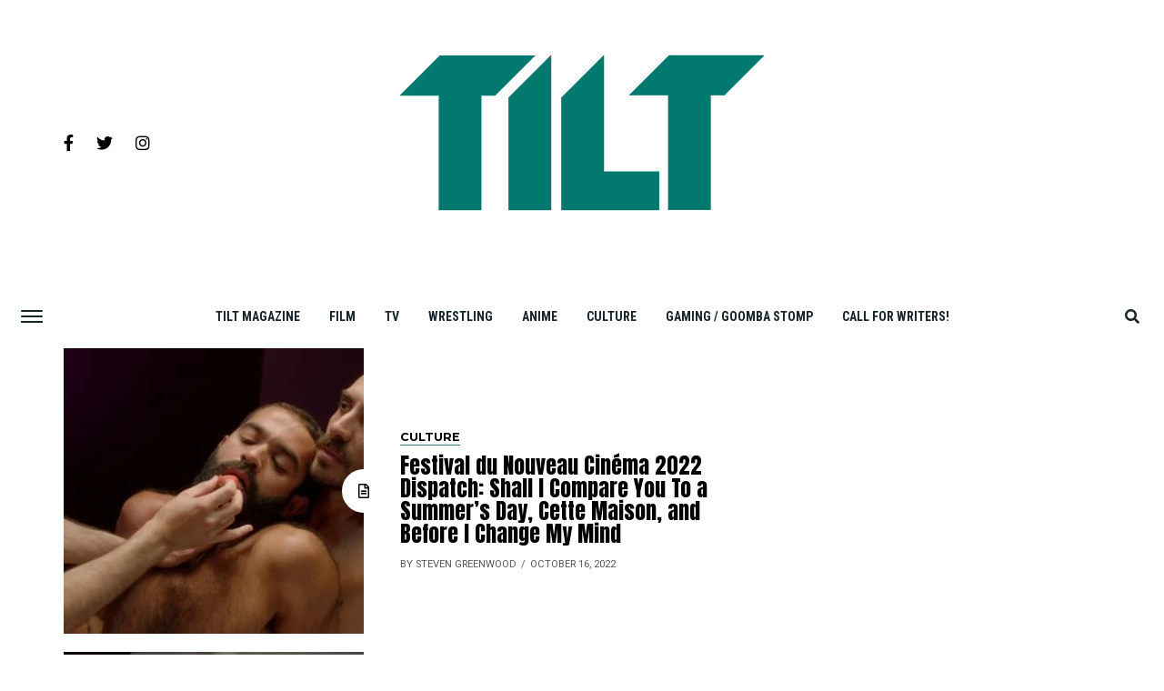

--- FILE ---
content_type: text/html; charset=UTF-8
request_url: https://tilt.goombastomp.com/category/culture/page/43/
body_size: 34367
content:
<!DOCTYPE html>
<html lang="en-US">
<head>
<meta charset="UTF-8" >
<meta name="viewport" id="viewport" content="width=device-width, initial-scale=1.0, maximum-scale=1.0, minimum-scale=1.0, user-scalable=no" />
<link rel="pingback" href="https://tilt.goombastomp.com/xmlrpc.php" />
	<meta property="og:description" content="Pop culture from all angles." />
<meta name='robots' content='index, follow, max-image-preview:large, max-snippet:-1, max-video-preview:-1' />

<!-- Social Warfare v4.4.4 https://warfareplugins.com - BEGINNING OF OUTPUT -->
<style type="text/css"> .swp_default_custom_color a {color:white} .swp_social_panel.swp_default_custom_color .nc_tweetContainer { background-color:#01796f; border:1px solid #01796f; } html body .swp_social_panel.swp_individual_custom_color .nc_tweetContainer:not(.total_shares):hover a {color:white !important} html body .swp_social_panel.swp_individual_custom_color .nc_tweetContainer:not(.total_shares):hover { background-color:#01796f!important; border:1px solid #01796f!important; } body .swp_social_panel.swp_other_custom_color:hover a {color:white} body .swp_social_panel.swp_other_custom_color:hover .nc_tweetContainer { background-color:#01796f; border:1px solid #01796f; } .swp_default_custom_color a {color:white} .swp_social_panel.swp_default_custom_color .nc_tweetContainer { background-color:#01796f; border:1px solid #01796f; } html body .swp_social_panel.swp_individual_custom_color .nc_tweetContainer:not(.total_shares):hover a {color:white !important} html body .swp_social_panel.swp_individual_custom_color .nc_tweetContainer:not(.total_shares):hover { background-color:#01796f!important; border:1px solid #01796f!important; } body .swp_social_panel.swp_other_custom_color:hover a {color:white} body .swp_social_panel.swp_other_custom_color:hover .nc_tweetContainer { background-color:#01796f; border:1px solid #01796f; } </style><style>
	@font-face {
		font-family: "sw-icon-font";
		src:url("https://tilt.goombastomp.com/wp-content/plugins/social-warfare/assets/fonts/sw-icon-font.eot?ver=4.4.4");
		src:url("https://tilt.goombastomp.com/wp-content/plugins/social-warfare/assets/fonts/sw-icon-font.eot?ver=4.4.4#iefix") format("embedded-opentype"),
		url("https://tilt.goombastomp.com/wp-content/plugins/social-warfare/assets/fonts/sw-icon-font.woff?ver=4.4.4") format("woff"),
		url("https://tilt.goombastomp.com/wp-content/plugins/social-warfare/assets/fonts/sw-icon-font.ttf?ver=4.4.4") format("truetype"),
		url("https://tilt.goombastomp.com/wp-content/plugins/social-warfare/assets/fonts/sw-icon-font.svg?ver=4.4.4#1445203416") format("svg");
		font-weight: normal;
		font-style: normal;
		font-display:block;
	}
</style>
<!-- Social Warfare v4.4.4 https://warfareplugins.com - END OF OUTPUT -->


	<!-- This site is optimized with the Yoast SEO Premium plugin v21.5 (Yoast SEO v21.5) - https://yoast.com/wordpress/plugins/seo/ -->
	<title>Culture Archives | Page 43 of 74 | Tilt Magazine</title>
	<link rel="canonical" href="https://tilt.goombastomp.com/category/culture/page/43/" />
	<link rel="prev" href="https://tilt.goombastomp.com/category/culture/page/42/" />
	<link rel="next" href="https://tilt.goombastomp.com/category/culture/page/44/" />
	<meta property="og:locale" content="en_US" />
	<meta property="og:type" content="article" />
	<meta property="og:title" content="Culture Archives" />
	<meta property="og:url" content="https://tilt.goombastomp.com/category/culture/" />
	<meta property="og:site_name" content="Tilt Magazine" />
	<meta name="twitter:card" content="summary_large_image" />
	<meta name="twitter:site" content="@MagazineTILT" />
	<script type="application/ld+json" class="yoast-schema-graph">{"@context":"https://schema.org","@graph":[{"@type":"CollectionPage","@id":"https://tilt.goombastomp.com/category/culture/","url":"https://tilt.goombastomp.com/category/culture/page/43/","name":"Culture Archives | Page 43 of 74 | Tilt Magazine","isPartOf":{"@id":"https://tilt.goombastomp.com/#website"},"primaryImageOfPage":{"@id":"https://tilt.goombastomp.com/category/culture/page/43/#primaryimage"},"image":{"@id":"https://tilt.goombastomp.com/category/culture/page/43/#primaryimage"},"thumbnailUrl":"https://tilt.goombastomp.com/wp-content/uploads/2022/10/download-2.jpg","breadcrumb":{"@id":"https://tilt.goombastomp.com/category/culture/page/43/#breadcrumb"},"inLanguage":"en-US"},{"@type":"ImageObject","inLanguage":"en-US","@id":"https://tilt.goombastomp.com/category/culture/page/43/#primaryimage","url":"https://tilt.goombastomp.com/wp-content/uploads/2022/10/download-2.jpg","contentUrl":"https://tilt.goombastomp.com/wp-content/uploads/2022/10/download-2.jpg","width":1380,"height":776,"caption":"Festival du Nouveau Cinéma"},{"@type":"BreadcrumbList","@id":"https://tilt.goombastomp.com/category/culture/page/43/#breadcrumb","itemListElement":[{"@type":"ListItem","position":1,"name":"Home","item":"https://tilt.goombastomp.com/"},{"@type":"ListItem","position":2,"name":"Culture"}]},{"@type":"WebSite","@id":"https://tilt.goombastomp.com/#website","url":"https://tilt.goombastomp.com/","name":"Tilt Magazine","description":"Pop culture from all angles.","publisher":{"@id":"https://tilt.goombastomp.com/#organization"},"potentialAction":[{"@type":"SearchAction","target":{"@type":"EntryPoint","urlTemplate":"https://tilt.goombastomp.com/?s={search_term_string}"},"query-input":"required name=search_term_string"}],"inLanguage":"en-US"},{"@type":"Organization","@id":"https://tilt.goombastomp.com/#organization","name":"Tilt Magazine","url":"https://tilt.goombastomp.com/","logo":{"@type":"ImageObject","inLanguage":"en-US","@id":"https://tilt.goombastomp.com/#/schema/logo/image/","url":"https://tilt.goombastomp.com/wp-content/uploads/2020/08/Tilt-Magazine.png","contentUrl":"https://tilt.goombastomp.com/wp-content/uploads/2020/08/Tilt-Magazine.png","width":325,"height":163,"caption":"Tilt Magazine"},"image":{"@id":"https://tilt.goombastomp.com/#/schema/logo/image/"},"sameAs":["https://www.facebook.com/TiltMagazine/","https://twitter.com/MagazineTILT","https://www.linkedin.com/company/goombastomp/mycompany","https://www.pinterest.ca/TiltMagazine/","https://www.youtube.com/channel/UCDstMnSUJK6GHaUi02HCnZw/videos"]}]}</script>
	<!-- / Yoast SEO Premium plugin. -->


<link rel='dns-prefetch' href='//fonts.googleapis.com' />
<link rel="alternate" type="application/rss+xml" title="Tilt Magazine &raquo; Feed" href="https://tilt.goombastomp.com/feed/" />
<link rel="alternate" type="application/rss+xml" title="Tilt Magazine &raquo; Comments Feed" href="https://tilt.goombastomp.com/comments/feed/" />
<link rel="alternate" type="application/rss+xml" title="Tilt Magazine &raquo; Culture Category Feed" href="https://tilt.goombastomp.com/category/culture/feed/" />
<script type="text/javascript">
/* <![CDATA[ */
window._wpemojiSettings = {"baseUrl":"https:\/\/s.w.org\/images\/core\/emoji\/15.0.3\/72x72\/","ext":".png","svgUrl":"https:\/\/s.w.org\/images\/core\/emoji\/15.0.3\/svg\/","svgExt":".svg","source":{"concatemoji":"https:\/\/tilt.goombastomp.com\/wp-includes\/js\/wp-emoji-release.min.js?ver=6.6.4"}};
/*! This file is auto-generated */
!function(i,n){var o,s,e;function c(e){try{var t={supportTests:e,timestamp:(new Date).valueOf()};sessionStorage.setItem(o,JSON.stringify(t))}catch(e){}}function p(e,t,n){e.clearRect(0,0,e.canvas.width,e.canvas.height),e.fillText(t,0,0);var t=new Uint32Array(e.getImageData(0,0,e.canvas.width,e.canvas.height).data),r=(e.clearRect(0,0,e.canvas.width,e.canvas.height),e.fillText(n,0,0),new Uint32Array(e.getImageData(0,0,e.canvas.width,e.canvas.height).data));return t.every(function(e,t){return e===r[t]})}function u(e,t,n){switch(t){case"flag":return n(e,"\ud83c\udff3\ufe0f\u200d\u26a7\ufe0f","\ud83c\udff3\ufe0f\u200b\u26a7\ufe0f")?!1:!n(e,"\ud83c\uddfa\ud83c\uddf3","\ud83c\uddfa\u200b\ud83c\uddf3")&&!n(e,"\ud83c\udff4\udb40\udc67\udb40\udc62\udb40\udc65\udb40\udc6e\udb40\udc67\udb40\udc7f","\ud83c\udff4\u200b\udb40\udc67\u200b\udb40\udc62\u200b\udb40\udc65\u200b\udb40\udc6e\u200b\udb40\udc67\u200b\udb40\udc7f");case"emoji":return!n(e,"\ud83d\udc26\u200d\u2b1b","\ud83d\udc26\u200b\u2b1b")}return!1}function f(e,t,n){var r="undefined"!=typeof WorkerGlobalScope&&self instanceof WorkerGlobalScope?new OffscreenCanvas(300,150):i.createElement("canvas"),a=r.getContext("2d",{willReadFrequently:!0}),o=(a.textBaseline="top",a.font="600 32px Arial",{});return e.forEach(function(e){o[e]=t(a,e,n)}),o}function t(e){var t=i.createElement("script");t.src=e,t.defer=!0,i.head.appendChild(t)}"undefined"!=typeof Promise&&(o="wpEmojiSettingsSupports",s=["flag","emoji"],n.supports={everything:!0,everythingExceptFlag:!0},e=new Promise(function(e){i.addEventListener("DOMContentLoaded",e,{once:!0})}),new Promise(function(t){var n=function(){try{var e=JSON.parse(sessionStorage.getItem(o));if("object"==typeof e&&"number"==typeof e.timestamp&&(new Date).valueOf()<e.timestamp+604800&&"object"==typeof e.supportTests)return e.supportTests}catch(e){}return null}();if(!n){if("undefined"!=typeof Worker&&"undefined"!=typeof OffscreenCanvas&&"undefined"!=typeof URL&&URL.createObjectURL&&"undefined"!=typeof Blob)try{var e="postMessage("+f.toString()+"("+[JSON.stringify(s),u.toString(),p.toString()].join(",")+"));",r=new Blob([e],{type:"text/javascript"}),a=new Worker(URL.createObjectURL(r),{name:"wpTestEmojiSupports"});return void(a.onmessage=function(e){c(n=e.data),a.terminate(),t(n)})}catch(e){}c(n=f(s,u,p))}t(n)}).then(function(e){for(var t in e)n.supports[t]=e[t],n.supports.everything=n.supports.everything&&n.supports[t],"flag"!==t&&(n.supports.everythingExceptFlag=n.supports.everythingExceptFlag&&n.supports[t]);n.supports.everythingExceptFlag=n.supports.everythingExceptFlag&&!n.supports.flag,n.DOMReady=!1,n.readyCallback=function(){n.DOMReady=!0}}).then(function(){return e}).then(function(){var e;n.supports.everything||(n.readyCallback(),(e=n.source||{}).concatemoji?t(e.concatemoji):e.wpemoji&&e.twemoji&&(t(e.twemoji),t(e.wpemoji)))}))}((window,document),window._wpemojiSettings);
/* ]]> */
</script>
<link rel='stylesheet' id='social-warfare-block-css-css' href='https://tilt.goombastomp.com/wp-content/plugins/social-warfare/assets/js/post-editor/dist/blocks.style.build.css?ver=6.6.4' type='text/css' media='all' />
<style id='wp-emoji-styles-inline-css' type='text/css'>

	img.wp-smiley, img.emoji {
		display: inline !important;
		border: none !important;
		box-shadow: none !important;
		height: 1em !important;
		width: 1em !important;
		margin: 0 0.07em !important;
		vertical-align: -0.1em !important;
		background: none !important;
		padding: 0 !important;
	}
</style>
<link rel='stylesheet' id='wp-block-library-css' href='https://tilt.goombastomp.com/wp-includes/css/dist/block-library/style.min.css?ver=6.6.4' type='text/css' media='all' />
<style id='classic-theme-styles-inline-css' type='text/css'>
/*! This file is auto-generated */
.wp-block-button__link{color:#fff;background-color:#32373c;border-radius:9999px;box-shadow:none;text-decoration:none;padding:calc(.667em + 2px) calc(1.333em + 2px);font-size:1.125em}.wp-block-file__button{background:#32373c;color:#fff;text-decoration:none}
</style>
<style id='global-styles-inline-css' type='text/css'>
:root{--wp--preset--aspect-ratio--square: 1;--wp--preset--aspect-ratio--4-3: 4/3;--wp--preset--aspect-ratio--3-4: 3/4;--wp--preset--aspect-ratio--3-2: 3/2;--wp--preset--aspect-ratio--2-3: 2/3;--wp--preset--aspect-ratio--16-9: 16/9;--wp--preset--aspect-ratio--9-16: 9/16;--wp--preset--color--black: #000000;--wp--preset--color--cyan-bluish-gray: #abb8c3;--wp--preset--color--white: #ffffff;--wp--preset--color--pale-pink: #f78da7;--wp--preset--color--vivid-red: #cf2e2e;--wp--preset--color--luminous-vivid-orange: #ff6900;--wp--preset--color--luminous-vivid-amber: #fcb900;--wp--preset--color--light-green-cyan: #7bdcb5;--wp--preset--color--vivid-green-cyan: #00d084;--wp--preset--color--pale-cyan-blue: #8ed1fc;--wp--preset--color--vivid-cyan-blue: #0693e3;--wp--preset--color--vivid-purple: #9b51e0;--wp--preset--gradient--vivid-cyan-blue-to-vivid-purple: linear-gradient(135deg,rgba(6,147,227,1) 0%,rgb(155,81,224) 100%);--wp--preset--gradient--light-green-cyan-to-vivid-green-cyan: linear-gradient(135deg,rgb(122,220,180) 0%,rgb(0,208,130) 100%);--wp--preset--gradient--luminous-vivid-amber-to-luminous-vivid-orange: linear-gradient(135deg,rgba(252,185,0,1) 0%,rgba(255,105,0,1) 100%);--wp--preset--gradient--luminous-vivid-orange-to-vivid-red: linear-gradient(135deg,rgba(255,105,0,1) 0%,rgb(207,46,46) 100%);--wp--preset--gradient--very-light-gray-to-cyan-bluish-gray: linear-gradient(135deg,rgb(238,238,238) 0%,rgb(169,184,195) 100%);--wp--preset--gradient--cool-to-warm-spectrum: linear-gradient(135deg,rgb(74,234,220) 0%,rgb(151,120,209) 20%,rgb(207,42,186) 40%,rgb(238,44,130) 60%,rgb(251,105,98) 80%,rgb(254,248,76) 100%);--wp--preset--gradient--blush-light-purple: linear-gradient(135deg,rgb(255,206,236) 0%,rgb(152,150,240) 100%);--wp--preset--gradient--blush-bordeaux: linear-gradient(135deg,rgb(254,205,165) 0%,rgb(254,45,45) 50%,rgb(107,0,62) 100%);--wp--preset--gradient--luminous-dusk: linear-gradient(135deg,rgb(255,203,112) 0%,rgb(199,81,192) 50%,rgb(65,88,208) 100%);--wp--preset--gradient--pale-ocean: linear-gradient(135deg,rgb(255,245,203) 0%,rgb(182,227,212) 50%,rgb(51,167,181) 100%);--wp--preset--gradient--electric-grass: linear-gradient(135deg,rgb(202,248,128) 0%,rgb(113,206,126) 100%);--wp--preset--gradient--midnight: linear-gradient(135deg,rgb(2,3,129) 0%,rgb(40,116,252) 100%);--wp--preset--font-size--small: 13px;--wp--preset--font-size--medium: 20px;--wp--preset--font-size--large: 36px;--wp--preset--font-size--x-large: 42px;--wp--preset--spacing--20: 0.44rem;--wp--preset--spacing--30: 0.67rem;--wp--preset--spacing--40: 1rem;--wp--preset--spacing--50: 1.5rem;--wp--preset--spacing--60: 2.25rem;--wp--preset--spacing--70: 3.38rem;--wp--preset--spacing--80: 5.06rem;--wp--preset--shadow--natural: 6px 6px 9px rgba(0, 0, 0, 0.2);--wp--preset--shadow--deep: 12px 12px 50px rgba(0, 0, 0, 0.4);--wp--preset--shadow--sharp: 6px 6px 0px rgba(0, 0, 0, 0.2);--wp--preset--shadow--outlined: 6px 6px 0px -3px rgba(255, 255, 255, 1), 6px 6px rgba(0, 0, 0, 1);--wp--preset--shadow--crisp: 6px 6px 0px rgba(0, 0, 0, 1);}:where(.is-layout-flex){gap: 0.5em;}:where(.is-layout-grid){gap: 0.5em;}body .is-layout-flex{display: flex;}.is-layout-flex{flex-wrap: wrap;align-items: center;}.is-layout-flex > :is(*, div){margin: 0;}body .is-layout-grid{display: grid;}.is-layout-grid > :is(*, div){margin: 0;}:where(.wp-block-columns.is-layout-flex){gap: 2em;}:where(.wp-block-columns.is-layout-grid){gap: 2em;}:where(.wp-block-post-template.is-layout-flex){gap: 1.25em;}:where(.wp-block-post-template.is-layout-grid){gap: 1.25em;}.has-black-color{color: var(--wp--preset--color--black) !important;}.has-cyan-bluish-gray-color{color: var(--wp--preset--color--cyan-bluish-gray) !important;}.has-white-color{color: var(--wp--preset--color--white) !important;}.has-pale-pink-color{color: var(--wp--preset--color--pale-pink) !important;}.has-vivid-red-color{color: var(--wp--preset--color--vivid-red) !important;}.has-luminous-vivid-orange-color{color: var(--wp--preset--color--luminous-vivid-orange) !important;}.has-luminous-vivid-amber-color{color: var(--wp--preset--color--luminous-vivid-amber) !important;}.has-light-green-cyan-color{color: var(--wp--preset--color--light-green-cyan) !important;}.has-vivid-green-cyan-color{color: var(--wp--preset--color--vivid-green-cyan) !important;}.has-pale-cyan-blue-color{color: var(--wp--preset--color--pale-cyan-blue) !important;}.has-vivid-cyan-blue-color{color: var(--wp--preset--color--vivid-cyan-blue) !important;}.has-vivid-purple-color{color: var(--wp--preset--color--vivid-purple) !important;}.has-black-background-color{background-color: var(--wp--preset--color--black) !important;}.has-cyan-bluish-gray-background-color{background-color: var(--wp--preset--color--cyan-bluish-gray) !important;}.has-white-background-color{background-color: var(--wp--preset--color--white) !important;}.has-pale-pink-background-color{background-color: var(--wp--preset--color--pale-pink) !important;}.has-vivid-red-background-color{background-color: var(--wp--preset--color--vivid-red) !important;}.has-luminous-vivid-orange-background-color{background-color: var(--wp--preset--color--luminous-vivid-orange) !important;}.has-luminous-vivid-amber-background-color{background-color: var(--wp--preset--color--luminous-vivid-amber) !important;}.has-light-green-cyan-background-color{background-color: var(--wp--preset--color--light-green-cyan) !important;}.has-vivid-green-cyan-background-color{background-color: var(--wp--preset--color--vivid-green-cyan) !important;}.has-pale-cyan-blue-background-color{background-color: var(--wp--preset--color--pale-cyan-blue) !important;}.has-vivid-cyan-blue-background-color{background-color: var(--wp--preset--color--vivid-cyan-blue) !important;}.has-vivid-purple-background-color{background-color: var(--wp--preset--color--vivid-purple) !important;}.has-black-border-color{border-color: var(--wp--preset--color--black) !important;}.has-cyan-bluish-gray-border-color{border-color: var(--wp--preset--color--cyan-bluish-gray) !important;}.has-white-border-color{border-color: var(--wp--preset--color--white) !important;}.has-pale-pink-border-color{border-color: var(--wp--preset--color--pale-pink) !important;}.has-vivid-red-border-color{border-color: var(--wp--preset--color--vivid-red) !important;}.has-luminous-vivid-orange-border-color{border-color: var(--wp--preset--color--luminous-vivid-orange) !important;}.has-luminous-vivid-amber-border-color{border-color: var(--wp--preset--color--luminous-vivid-amber) !important;}.has-light-green-cyan-border-color{border-color: var(--wp--preset--color--light-green-cyan) !important;}.has-vivid-green-cyan-border-color{border-color: var(--wp--preset--color--vivid-green-cyan) !important;}.has-pale-cyan-blue-border-color{border-color: var(--wp--preset--color--pale-cyan-blue) !important;}.has-vivid-cyan-blue-border-color{border-color: var(--wp--preset--color--vivid-cyan-blue) !important;}.has-vivid-purple-border-color{border-color: var(--wp--preset--color--vivid-purple) !important;}.has-vivid-cyan-blue-to-vivid-purple-gradient-background{background: var(--wp--preset--gradient--vivid-cyan-blue-to-vivid-purple) !important;}.has-light-green-cyan-to-vivid-green-cyan-gradient-background{background: var(--wp--preset--gradient--light-green-cyan-to-vivid-green-cyan) !important;}.has-luminous-vivid-amber-to-luminous-vivid-orange-gradient-background{background: var(--wp--preset--gradient--luminous-vivid-amber-to-luminous-vivid-orange) !important;}.has-luminous-vivid-orange-to-vivid-red-gradient-background{background: var(--wp--preset--gradient--luminous-vivid-orange-to-vivid-red) !important;}.has-very-light-gray-to-cyan-bluish-gray-gradient-background{background: var(--wp--preset--gradient--very-light-gray-to-cyan-bluish-gray) !important;}.has-cool-to-warm-spectrum-gradient-background{background: var(--wp--preset--gradient--cool-to-warm-spectrum) !important;}.has-blush-light-purple-gradient-background{background: var(--wp--preset--gradient--blush-light-purple) !important;}.has-blush-bordeaux-gradient-background{background: var(--wp--preset--gradient--blush-bordeaux) !important;}.has-luminous-dusk-gradient-background{background: var(--wp--preset--gradient--luminous-dusk) !important;}.has-pale-ocean-gradient-background{background: var(--wp--preset--gradient--pale-ocean) !important;}.has-electric-grass-gradient-background{background: var(--wp--preset--gradient--electric-grass) !important;}.has-midnight-gradient-background{background: var(--wp--preset--gradient--midnight) !important;}.has-small-font-size{font-size: var(--wp--preset--font-size--small) !important;}.has-medium-font-size{font-size: var(--wp--preset--font-size--medium) !important;}.has-large-font-size{font-size: var(--wp--preset--font-size--large) !important;}.has-x-large-font-size{font-size: var(--wp--preset--font-size--x-large) !important;}
:where(.wp-block-post-template.is-layout-flex){gap: 1.25em;}:where(.wp-block-post-template.is-layout-grid){gap: 1.25em;}
:where(.wp-block-columns.is-layout-flex){gap: 2em;}:where(.wp-block-columns.is-layout-grid){gap: 2em;}
:root :where(.wp-block-pullquote){font-size: 1.5em;line-height: 1.6;}
</style>
<link rel='stylesheet' id='social_warfare-css' href='https://tilt.goombastomp.com/wp-content/plugins/social-warfare/assets/css/style.min.css?ver=4.4.4' type='text/css' media='all' />
<link rel='stylesheet' id='mvp-custom-style-css' href='https://tilt.goombastomp.com/wp-content/themes/jawn/style.css?ver=6.6.4' type='text/css' media='all' />
<style id='mvp-custom-style-inline-css' type='text/css'>


#mvp-wallpaper {
	background: url() no-repeat 50% 0;
	}

span.mvp-post-cat:hover,
.woocommerce-message:before,
.woocommerce-info:before,
.woocommerce-message:before,
.woocommerce .star-rating span:before {
	color: #2b7a78;
	}

.mvp-email-sub-wrap,
.mvp-feat1-top-wrap article:nth-child(3),
.mvp-feat1-top-wrap article:nth-child(3) .mvp-post-type-img,
.mvp-feat1-top-wrap article:nth-child(3) .mvp-feat1-sub-img:after,
.mvp-blog-main-grid article:nth-child(1),
.mvp-blog-main-grid article:nth-child(1) .mvp-post-type-img,
.mvp-blog-main-grid article:nth-child(1) .mvp-blog-story-img:after,
.mvp-post-sub-wrap,
#mvp-search-wrap,
.woocommerce span.onsale,
.mvp-feat3-text-wrap span.mvp-cat-bub,
.mvp-feat4-text-wrap span.mvp-cat-bub,
.mvp-feat1-main-text span.mvp-cat-bub,
.mvp-feat2-text-right span.mvp-cat-bub,
.mvp-widget-feat-text span.mvp-cat-bub {
	background: #2b7a78;
	}

span.mvp-post-cat,
span.mvp-cat-bub {
	border-bottom: 1px solid #2b7a78;
	}

.mvp-feat1-top-wrap article:nth-child(3) .mvp-feat1-sub-text:after {
	border-bottom: 15px solid #2b7a78;
	}

.woocommerce .widget_price_filter .ui-slider .ui-slider-handle,
.woocommerce #respond input#submit.alt,
.woocommerce a.button.alt,
.woocommerce button.button.alt,
.woocommerce input.button.alt,
.woocommerce #respond input#submit.alt:hover,
.woocommerce a.button.alt:hover,
.woocommerce button.button.alt:hover,
.woocommerce input.button.alt:hover {
	background-color: #2b7a78;
	}

.woocommerce-error,
.woocommerce-info,
.woocommerce-message {
	border-top-color: #2b7a78;
	}

.mvp-feat3-title h2:hover,
.mvp-widget-feat-text h2:hover,
.mvp-feat4-title h2:hover {
	background-color: #2b7a78;
	-webkit-box-shadow: 10px 0 0 #2b7a78, -10px 0 0 #2b7a78;
	   -moz-box-shadow: 10px 0 0 #2b7a78, -10px 0 0 #2b7a78;
	    -ms-box-shadow: 10px 0 0 #2b7a78, -10px 0 0 #2b7a78;
	     -o-box-shadow: 10px 0 0 #2b7a78, -10px 0 0 #2b7a78;
			box-shadow: 10px 0 0 #2b7a78, -10px 0 0 #2b7a78;
}

#mvp-main-head-wrap,
.mvp-main-head-top,
#mvp-fly-wrap {
	background: #ffffff;
	}

span.mvp-top-soc-but,
.mvp-top-sub-text p,
nav.mvp-fly-nav-menu ul li a,
ul.mvp-fly-soc-list li a {
	color: #000000;
	}

span.mvp-top-soc-but:hover,
.mvp-main-ht-right:hover .mvp-top-sub-text p,
nav.mvp-fly-nav-menu ul li a:hover {
	color: #2b7a78;
	}

.mvp-main-head-grid,
.mvp-nav-menu ul li.mvp-mega-dropdown .mvp-mega-dropdown,
.mvp-nav-menu ul li ul.sub-menu,
.mvp-nav-menu ul li ul.sub-menu li a {
	background: #ffffff;
	}

.mvp-nav-menu ul li a,
span.mvp-woo-cart-icon,
span.mvp-nav-search-but,
.mvp-nav-soc-fixed:hover .mvp-nav-soc-title,
.mvp-nav-soc-fixed:hover ul.mvp-nav-soc-list li span,
.mvp-fly-top:hover,
.mvp-nav-menu ul li ul.mvp-mega-list li a,
.mvp-nav-menu ul li ul.mvp-mega-list li a p,
.mvp-nav-menu ul li ul.sub-menu li a {
	color: #17252a;
	}

.mvp-nav-menu ul li.menu-item-has-children a:after {
	border-color: #17252a transparent transparent transparent
	}

.mvp-fly-but-wrap span,
span.mvp-woo-cart-num {
	background: #17252a;
	}

.mvp-nav-menu ul li:hover a,
.mvp-woo-cart-wrap:hover span.mvp-woo-cart-icon,
span.mvp-nav-search-but:hover,
.mvp-nav-menu ul li ul.mvp-mega-list li:hover a p {
	color: #2b7a78;
	}

.mvp-nav-menu ul li.menu-item-has-children:hover a:after {
	border-color: #2b7a78 transparent transparent transparent
	}

.mvp-fly-but-wrap:hover span,
.mvp-woo-cart-wrap:hover span.mvp-woo-cart-num {
	background: #2b7a78;
	}

#mvp-main-body-wrap,
.mvp-main-body-grid,
.mvp-main-body-cont,
.mvp-post-side-wrap {
	background: #ffffff;
	}

a,
a:visited,
.mvp-feat1-sub:hover .mvp-feat1-sub-text h2,
.mvp-feat1-sub:hover .mvp-post-type-img,
.mvp-blog-story-big:hover .mvp-blog-story-big-text h2,
.mvp-blog-story-reg:hover .mvp-blog-story-text h2,
.mvp-blog-story-big:hover .mvp-post-type-img,
.mvp-blog-story-reg:hover .mvp-post-type-img,
.mvp-content-main p a:hover,
.mvp-post-more-story:hover .mvp-post-more-text p,
span.mvp-authors-name a:hover,
h2.mvp-authors-latest a:hover,
.mvp-widget-ll-text:hover h2,
.mvp-widget-ll-text:hover .mvp-post-type-img,
.mvp-widget-trend-story:hover .mvp-widget-trend-text h2,
.mvp-widget-trend-story:hover .mvp-widget-trend-text:after,
.mvp-feat2-text-right h2:hover,
.mvp-foot-menu ul li a:hover {
	color: #2b7a78;
	}

.mvp-content-main p a {
	-webkit-box-shadow: inset 0 -1px 0 #2b7a78;
	   -moz-box-shadow: inset 0 -1px 0 #2b7a78;
		-ms-box-shadow: inset 0 -1px 0 #2b7a78;
		 -o-box-shadow: inset 0 -1px 0 #2b7a78;
			box-shadow: inset 0 -1px 0 #2b7a78;
	}

body,
.mvp-feat1-main-text p,
.mvp-feat1-sub-text p,
.mvp-feat2-text-right p,
.mvp-blog-story-big-text p,
.mvp-blog-story-text p,
span.mvp-post-excerpt,
.mvp-foot-text p,
p.mvp-email-sub-text,
.mvp-feat2-text-right p,
.mvp-widget-ll-text p,
.mvp-widget-trend-text p,
.mvp-widget-feat-text p,
.woocommerce ul.product_list_widget span.product-title,
.woocommerce ul.product_list_widget li a,
.woocommerce #reviews #comments ol.commentlist li .comment-text p.meta,
.woocommerce div.product p.price,
.woocommerce div.product p.price ins,
.woocommerce div.product p.price del,
.woocommerce ul.products li.product .price del,
.woocommerce ul.products li.product .price ins,
.woocommerce ul.products li.product .price,
.woocommerce #respond input#submit,
.woocommerce a.button,
.woocommerce button.button,
.woocommerce input.button,
.woocommerce .widget_price_filter .price_slider_amount .button,
.woocommerce span.onsale,
.woocommerce-review-link,
#woo-content p.woocommerce-result-count,
.woocommerce div.product .woocommerce-tabs ul.tabs li a,
.mvp-post-byline,
.mvp-author-info-wrap,
span.mvp-post-img-cap,
.mvp-post-tags,
span.mvp-author-box-name,
span.mvp-ad-label,
.mvp-foot-copy p,
.woocommerce .woocommerce-breadcrumb,
.mvp-nav-soc-title,
.mvp-sub-email input,
.alp-related-posts-wrapper .alp-related-post .post-details p.post-meta,
.alp-related-posts-wrapper .alp-related-post .post-details p.post-meta a,
.mvp-content-main p.wp-caption-text,
#comments .c p,
span#email-notes,
p.mvp-authors-desc {
	font-family: 'Roboto', sans-serif;
	font-weight: 400;
	text-transform: None;
	}

.mvp-content-main p,
.mvp-author-box-text p,
#mvp-404 p,
#woo-content p,
.mvp-content-main ul li,
.mvp-content-main ol li,
.rwp-summary,
.rwp-u-review__comment,
.rwp-review-wrap .rwp-review .rwp-pros-wrap .rwp-pros,
.rwp-review-wrap .rwp-review .rwp-cons-wrap .rwp-cons {
	font-family: 'PT Serif', serif;
	font-weight: 400;
	text-transform: None;
	}

.mvp-nav-menu ul li a,
nav.mvp-fly-nav-menu ul li a,
.mvp-foot-menu ul li a {
	font-family: 'Roboto Condensed', sans-serif;
	font-weight: 700;
	text-transform: Uppercase;
	}

.mvp-widget-trend-text h2,
.alp-related-posts .current .post-title,
span.mvp-prev-next-label,
.mvp-prev-next-wrap h2,
span.mvp-author-box-name-head,
.mvp-post-more-text p,
h2.mvp-authors-latest,
.mvp-nav-menu ul li ul.mvp-mega-list li a,
.mvp-nav-menu ul li ul.mvp-mega-list li a p,
span.mvp-woo-cart-num,
.alp-related-posts-wrapper .alp-related-post .post-title {
	font-family: 'Roboto Condensed', sans-serif;
	font-weight: 700;
	text-transform: None;
	}

.mvp-feat1-main-text h2,
.mvp-feat1-sub-text h2,
.mvp-feat2-text-right h2,
.mvp-blog-story-big-text h2,
.mvp-blog-story-text h2,
.mvp-widget-ll-text h2,
.mvp-widget-feat-text h2,
.mvp-widget-trend-text:after,
.mvp-feat3-title h2,
.mvp-feat4-title h2 {
	font-family: 'Anton', sans-serif;
	font-weight: 400;
	text-transform: None;
	}

@media screen and (max-width: 479px) {

	.mvp-blog-story-big-text h2,
	.mvp-blog-story-text h2 {
		font-family: 'Roboto Condensed', sans-serif;
		font-weight: 700;
		text-transform: None;
	}

}

span.mvp-email-sub-head,
h1.mvp-post-title,
.editor-post-title,
.mvp-content-main blockquote p,
#mvp-404 h1,
h1.mvp-author-top-head,
span.mvp-authors-name a,
#woo-content h1.page-title,
.woocommerce div.product .product_title,
.rwp-review-wrap .rwp-review .rwp-header.rwp-has-image .rwp-overall-score .rwp-overlall-score-value,
.rwp-review-wrap .rwp-review .rwp-header.rwp-has-image .rwp-users-score .rwp-users-score-value,
.rwp-review-wrap .rwp-review .rwp-scores .rwp-criterion .rwp-criterion-text .rwp-criterion-score {
	font-family: 'Anton', sans-serif;
	font-weight: 300;
	text-transform: None;
	}

span.mvp-post-cat,
span.mvp-cat-bub,
.mvp-top-sub-text p,
span.mvp-widget-home-title,
span.mvp-widget-home-title2,
span.mvp-post-header,
.mvp-content-main h1,
.mvp-content-main h2,
.mvp-content-main h3,
.mvp-content-main h4,
.mvp-content-main h5,
.mvp-content-main h6,
#woo-content .summary p.price,
.woocommerce #respond input#submit.alt,
.woocommerce a.button.alt,
.woocommerce button.button.alt,
.woocommerce input.button.alt,
.woocommerce .related h2,
.woocommerce div.product .woocommerce-tabs .panel h2,
.mvp-sub-submit input,
#mvp-comments-button a,
#mvp-comments-button span.mvp-comment-but-text,
a.mvp-inf-more-but,
#respond #submit,
.comment-reply a,
#cancel-comment-reply-link,
.rwp-review-wrap .rwp-review .rwp-title em {
	font-family: 'Montserrat', sans-serif;
	font-weight: 700;
	text-transform: None;
	}


	

	.mvp-content-wrap .mvp-post-head-wrap {
		padding: 0 0 30px;
	}
		

	.mvp-nav-links {
		display: none;
		}
		

	.mvp-post-soc-wrap {
		display: none;
		}
	.mvp-post-content {
		grid-template-columns: 100% !important;
		grid-column-gap: 0 !important;
		}
		

	.mvp-alp-soc-reg {
		display: block;
	}
		

	.alp-advert {
		display: none;
	}
	.alp-related-posts-wrapper .alp-related-posts .current {
		margin: 0 0 10px;
	}
		
</style>
<link rel='stylesheet' id='mvp-reset-css' href='https://tilt.goombastomp.com/wp-content/themes/jawn/css/reset.css?ver=6.6.4' type='text/css' media='all' />
<link rel='stylesheet' id='fontawesome-css' href='https://tilt.goombastomp.com/wp-content/themes/jawn/font-awesome/css/all.css?ver=6.6.4' type='text/css' media='all' />
<link rel='stylesheet' id='mvp-fonts-css' href='//fonts.googleapis.com/css?family=Open+Sans%3A700%7CRoboto%3A100%2C200%2C300%2C400%2C500%2C600%2C700%2C800%2C900%7CPT+Serif%3A100%2C200%2C300%2C400%2C500%2C600%2C700%2C800%2C900%7CRoboto+Condensed%3A100%2C200%2C300%2C400%2C500%2C600%2C700%2C800%2C900%7CRoboto+Condensed%3A100%2C200%2C300%2C400%2C500%2C600%2C700%2C800%2C900%7CAnton%3A100%2C200%2C300%2C400%2C500%2C600%2C700%2C800%2C900%7CAnton%3A100%2C200%2C300%2C400%2C500%2C600%2C700%2C800%2C900%7CMontserrat%3A100%2C200%2C300%2C400%2C500%2C600%2C700%2C800%2C900%26subset%3Dlatin%2Clatin-ext%2Ccyrillic%2Ccyrillic-ext%2Cgreek-ext%2Cgreek%2Cvietnamese' type='text/css' media='all' />
<link rel='stylesheet' id='mvp-media-queries-css' href='https://tilt.goombastomp.com/wp-content/themes/jawn/css/media-queries.css?ver=6.6.4' type='text/css' media='all' />
<script type="text/javascript" src="https://tilt.goombastomp.com/wp-includes/js/jquery/jquery.min.js?ver=3.7.1" id="jquery-core-js"></script>
<script type="text/javascript" src="https://tilt.goombastomp.com/wp-includes/js/jquery/jquery-migrate.min.js?ver=3.4.1" id="jquery-migrate-js"></script>
<link rel="https://api.w.org/" href="https://tilt.goombastomp.com/wp-json/" /><link rel="alternate" title="JSON" type="application/json" href="https://tilt.goombastomp.com/wp-json/wp/v2/categories/2" /><link rel="EditURI" type="application/rsd+xml" title="RSD" href="https://tilt.goombastomp.com/xmlrpc.php?rsd" />
<meta name="generator" content="WordPress 6.6.4" />
<!-- Google tag (gtag.js) -->
<script async src="https://www.googletagmanager.com/gtag/js?id=UA-71506458-1"></script>
<script>
  window.dataLayer = window.dataLayer || [];
  function gtag(){dataLayer.push(arguments);}
  gtag('js', new Date());

  gtag('config', 'UA-71506458-1');
</script>
<link rel="icon" href="https://tilt.goombastomp.com/wp-content/uploads/2020/08/cropped-Tilt-Magazine-32x32.png" sizes="32x32" />
<link rel="icon" href="https://tilt.goombastomp.com/wp-content/uploads/2020/08/cropped-Tilt-Magazine-192x192.png" sizes="192x192" />
<link rel="apple-touch-icon" href="https://tilt.goombastomp.com/wp-content/uploads/2020/08/cropped-Tilt-Magazine-180x180.png" />
<meta name="msapplication-TileImage" content="https://tilt.goombastomp.com/wp-content/uploads/2020/08/cropped-Tilt-Magazine-270x270.png" />
</head>
<body class="archive paged category category-culture category-2 wp-embed-responsive paged-43 category-paged-43">
	<div id="mvp-fly-wrap">
	<div id="mvp-fly-menu-top" class="left relative">
		<div id="mvp-fly-logo" class="left relative">
							<a href="https://tilt.goombastomp.com/"><img src="https://tilt.goombastomp.com/wp-content/uploads/2021/09/cropped-Tilt-Magazine-1.png" alt="Tilt Magazine" data-rjs="2" /></a>
					</div><!--mvp-fly-logo-->
		<div class="mvp-fly-but-wrap mvp-fly-but-menu mvp-fly-but-click">
			<span></span>
			<span></span>
			<span></span>
			<span></span>
		</div><!--mvp-fly-but-wrap-->
	</div><!--mvp-fly-menu-top-->
	<div id="mvp-fly-menu-wrap">
		<nav class="mvp-fly-nav-menu left relative">
			<div class="menu-fly-out-container"><ul id="menu-fly-out" class="menu"><li id="menu-item-472" class="menu-item menu-item-type-taxonomy menu-item-object-category menu-item-472"><a href="https://tilt.goombastomp.com/category/film/">Film</a></li>
<li id="menu-item-474" class="menu-item menu-item-type-taxonomy menu-item-object-category menu-item-474"><a href="https://tilt.goombastomp.com/category/tv/">TV</a></li>
<li id="menu-item-471" class="menu-item menu-item-type-taxonomy menu-item-object-category current-menu-item menu-item-471"><a href="https://tilt.goombastomp.com/category/culture/" aria-current="page">Culture</a></li>
<li id="menu-item-800" class="menu-item menu-item-type-custom menu-item-object-custom menu-item-800"><a href="https://goombastomp.com/">Gaming / Goomba Stomp</a></li>
<li id="menu-item-469" class="menu-item menu-item-type-post_type menu-item-object-page menu-item-469"><a href="https://tilt.goombastomp.com/latest-news/">Latest</a></li>
<li id="menu-item-470" class="menu-item menu-item-type-post_type menu-item-object-page menu-item-470"><a href="https://tilt.goombastomp.com/about-tilt-magazine/">About Us</a></li>
<li id="menu-item-468" class="menu-item menu-item-type-post_type menu-item-object-page menu-item-468"><a href="https://tilt.goombastomp.com/contributors/">Staff</a></li>
<li id="menu-item-467" class="menu-item menu-item-type-post_type menu-item-object-page menu-item-467"><a href="https://tilt.goombastomp.com/contact-page/">Contact Us</a></li>
<li id="menu-item-797" class="menu-item menu-item-type-post_type menu-item-object-page menu-item-797"><a href="https://tilt.goombastomp.com/privacy-settings/">Privacy Settings</a></li>
</ul></div>		</nav>
	</div><!--mvp-fly-menu-wrap-->
	<div id="mvp-fly-soc-wrap">
		<span class="mvp-fly-soc-head">Connect with us</span>
		<ul class="mvp-fly-soc-list left relative">
							<li><a href="https://www.facebook.com/TiltMagazine" target="_blank" class="fab fa-facebook-f"></a></li>
										<li><a href="https://twitter.com/MagazineTILT" target="_blank" class="fab fa-twitter"></a></li>
													<li><a href="https://www.instagram.com/tiltmagazinedotcom/" target="_blank" class="fab fa-instagram"></a></li>
																<li><a href="https://www.linkedin.com/company/goombastomp/mycompany/" target="_blank" class="fab fa-linkedin-in"></a></li>
								</ul>
	</div><!--mvp-fly-soc-wrap-->
</div><!--mvp-fly-wrap-->	<div id="mvp-site" class="left relative">
				<div id="mvp-site-wall" class="left relative">
			<div id="mvp-leader-wrap">
																</div><!--mvp-leader-wrap-->
			<div id="mvp-site-main" class="left relative">
				<div id="mvp-site-grid">
					<header id="mvp-main-head-wrap" class="left relative">
												<div class="mvp-main-head-top left relative">
							<div class="mvp-main-ht-grid">
								<div class="mvp-main-ht-left">
									<div class="mvp-top-soc-wrap">
																					<a href="https://www.facebook.com/TiltMagazine" target="_blank"><span class="mvp-top-soc-but fab fa-facebook-f"></span></a>
																															<a href="https://twitter.com/MagazineTILT" target="_blank"><span class="mvp-top-soc-but fab fa-twitter"></span></a>
																															<a href="https://www.instagram.com/tiltmagazinedotcom/" target="_blank"><span class="mvp-top-soc-but fab fa-instagram"></span></a>
																													</div><!--mvp-top-soc-wrap-->
								</div><!--mvp-main-ht-left-->
								<div class="mvp-head-logo">
																			<a href="https://tilt.goombastomp.com/"><img src="https://tilt.goombastomp.com/wp-content/uploads/2022/05/TILT.png" alt="Tilt Magazine" data-rjs="2" /></a>
																	</div><!--mvp-head-logo-->
								<div class="mvp-main-ht-right">
																	</div><!--mvp-main-ht-right-->
							</div><!--mvp-main-ht-grid-->
						</div><!--mvp-main-head-top-->
						<div class="mvp-main-head-grid">
	<div class="mvp-main-head-left">
		<div class="mvp-fly-but-wrap relative mvp-fly-but-click">
			<span></span>
			<span></span>
			<span></span>
			<span></span>
		</div><!--mvp-fly-but-wrap-->
	</div><!--mvp-main-head-left-->
	<div class="mvp-main-head-mid relative">
		<div class="mvp-nav-logo-wrap">
			<div class="mvp-nav-logo">
									<a href="https://tilt.goombastomp.com/"><img src="https://tilt.goombastomp.com/wp-content/uploads/2021/09/cropped-Tilt-Magazine-1.png" alt="Tilt Magazine" data-rjs="2" /></a>
													<h2 class="mvp-logo-title">Tilt Magazine</h2>
							</div><!--mvp-nav-logo-->
		</div><!--mvp-nav-logo-wrap-->
		<div class="mvp-nav-menu">
			<div class="menu-main-menu-container"><ul id="menu-main-menu" class="menu"><li id="menu-item-480" class="menu-item menu-item-type-custom menu-item-object-custom menu-item-home menu-item-480"><a href="https://tilt.goombastomp.com/">Tilt Magazine</a></li>
<li id="menu-item-464" class="menu-item menu-item-type-taxonomy menu-item-object-category menu-item-464"><a href="https://tilt.goombastomp.com/category/film/">Film</a></li>
<li id="menu-item-466" class="menu-item menu-item-type-taxonomy menu-item-object-category menu-item-466"><a href="https://tilt.goombastomp.com/category/tv/">TV</a></li>
<li id="menu-item-346530" class="menu-item menu-item-type-taxonomy menu-item-object-category menu-item-346530"><a href="https://tilt.goombastomp.com/category/tv/wrestling/">Wrestling</a></li>
<li id="menu-item-346531" class="menu-item menu-item-type-taxonomy menu-item-object-category menu-item-346531"><a href="https://tilt.goombastomp.com/category/tv/anime/">Anime</a></li>
<li id="menu-item-463" class="menu-item menu-item-type-taxonomy menu-item-object-category current-menu-item menu-item-463"><a href="https://tilt.goombastomp.com/category/culture/" aria-current="page">Culture</a></li>
<li id="menu-item-504" class="menu-item menu-item-type-custom menu-item-object-custom menu-item-504"><a href="https://www.goombastomp.com/">Gaming / Goomba Stomp</a></li>
<li id="menu-item-23055" class="menu-item menu-item-type-custom menu-item-object-custom menu-item-23055"><a href="https://tilt.goombastomp.com/blog/call-for-writers-film-and-tv/">Call for Writers!</a></li>
</ul></div>		</div><!--mvp-nav-menu-->
			</div><!--mvp-main-head-mid-->
	<div class="mvp-main-head-right relative">
		<span class="mvp-nav-search-but fas fa-search mvp-search-click"></span>
	</div><!--mvp-main-head-right-->
</div><!--mvp-main-head-grid-->						<div id="mvp-search-wrap">
							<div id="mvp-search-box">
								<form method="get" id="searchform" action="https://tilt.goombastomp.com/">
	<input type="text" name="s" id="s" value="Search" onfocus='if (this.value == "Search") { this.value = ""; }' onblur='if (this.value == "") { this.value = "Search"; }' />
	<input type="hidden" id="searchsubmit" value="Search" />
</form>							</div><!--mvp-search-box-->
						</div><!--mvp-search-wrap-->
					</header><!--mvp-main-head-wrap-->
					<div id="mvp-main-body-wrap" class="left relative">
						<div class="mvp-main-body-grid relative">
							<div class="mvp-main-body-cont relative">	<div id="mvp-blog-main-wrap" class="left relative">
	<div class="mvp-blog-body">
					<section class="mvp-blog-main left relative infinite-content">
														<article class="mvp-blog-story-reg mvp-blog-row relative infinite-post">
			<a href="https://tilt.goombastomp.com/culture/festival-du-nouveau-cinema-2022-dispatch-shall-i-compare-you-to-a-summers-day-cette-maison-and-before-i-change-my-mind/" rel="bookmark">
			<div class="mvp-blog-story-in">
				<div class="mvp-blog-story-img relative">
					<img width="560" height="315" src="https://tilt.goombastomp.com/wp-content/uploads/2022/10/download-2-560x315.jpg" class="mvp-reg-img wp-post-image" alt="Festival du Nouveau Cinéma" decoding="async" fetchpriority="high" srcset="https://tilt.goombastomp.com/wp-content/uploads/2022/10/download-2-560x315.jpg 560w, https://tilt.goombastomp.com/wp-content/uploads/2022/10/download-2-300x169.jpg 300w, https://tilt.goombastomp.com/wp-content/uploads/2022/10/download-2-1024x576.jpg 1024w, https://tilt.goombastomp.com/wp-content/uploads/2022/10/download-2-768x432.jpg 768w, https://tilt.goombastomp.com/wp-content/uploads/2022/10/download-2-1000x563.jpg 1000w, https://tilt.goombastomp.com/wp-content/uploads/2022/10/download-2-150x84.jpg 150w, https://tilt.goombastomp.com/wp-content/uploads/2022/10/download-2.jpg 1380w" sizes="(max-width: 560px) 100vw, 560px" />					<img width="80" height="80" src="https://tilt.goombastomp.com/wp-content/uploads/2022/10/download-2-80x80.jpg" class="mvp-mob-img wp-post-image" alt="Festival du Nouveau Cinéma" decoding="async" srcset="https://tilt.goombastomp.com/wp-content/uploads/2022/10/download-2-80x80.jpg 80w, https://tilt.goombastomp.com/wp-content/uploads/2022/10/download-2-150x150.jpg 150w, https://tilt.goombastomp.com/wp-content/uploads/2022/10/download-2-96x96.jpg 96w, https://tilt.goombastomp.com/wp-content/uploads/2022/10/download-2-65x65.jpg 65w" sizes="(max-width: 80px) 100vw, 80px" />				</div><!--mvp-blog-story-img-->
				<div class="mvp-blog-story-text relative">
					<h3 class="mvp-cat-bub"><span class="mvp-cat-bub">Culture</span></h3>
					<h2>Festival du Nouveau Cinéma 2022 Dispatch: Shall I Compare You To a Summer&#8217;s Day, Cette Maison, and Before I Change My Mind</h2>
					<p>3 capsule reviews of films that played at FNC 2022.</p>
					<div class="mvp-post-byline">
						<span class="mvp-post-byline-name">By Steven Greenwood</span><span class="mvp-post-byline-date">October 16, 2022</span>
					</div><!--mvp-post-byline-->
					<div class="mvp-post-type-img">
													<span class="far fa-file-alt"></span>
											</div><!--mvp-post-type-img-->
				</div><!--mvp-blog-story-text-->
			</div><!--mvp-blog-story-in-->
		</a>
	</article><!--mvp-blog-story-reg-->									<article class="mvp-blog-story-reg mvp-blog-row relative infinite-post">
			<a href="https://tilt.goombastomp.com/culture/halloween-ends-carving-with-an-auteurs-knife/" rel="bookmark">
			<div class="mvp-blog-story-in">
				<div class="mvp-blog-story-img relative">
					<img width="560" height="315" src="https://tilt.goombastomp.com/wp-content/uploads/2022/10/halloween-ends-mask-header.original-1-560x315.png" class="mvp-reg-img wp-post-image" alt="Michael Myers" decoding="async" srcset="https://tilt.goombastomp.com/wp-content/uploads/2022/10/halloween-ends-mask-header.original-1-560x315.png 560w, https://tilt.goombastomp.com/wp-content/uploads/2022/10/halloween-ends-mask-header.original-1-1000x563.png 1000w" sizes="(max-width: 560px) 100vw, 560px" />					<img width="80" height="80" src="https://tilt.goombastomp.com/wp-content/uploads/2022/10/halloween-ends-mask-header.original-1-80x80.png" class="mvp-mob-img wp-post-image" alt="Michael Myers" decoding="async" loading="lazy" srcset="https://tilt.goombastomp.com/wp-content/uploads/2022/10/halloween-ends-mask-header.original-1-80x80.png 80w, https://tilt.goombastomp.com/wp-content/uploads/2022/10/halloween-ends-mask-header.original-1-150x150.png 150w, https://tilt.goombastomp.com/wp-content/uploads/2022/10/halloween-ends-mask-header.original-1-96x96.png 96w, https://tilt.goombastomp.com/wp-content/uploads/2022/10/halloween-ends-mask-header.original-1-65x65.png 65w" sizes="(max-width: 80px) 100vw, 80px" />				</div><!--mvp-blog-story-img-->
				<div class="mvp-blog-story-text relative">
					<h3 class="mvp-cat-bub"><span class="mvp-cat-bub">Culture</span></h3>
					<h2><em>Halloween Ends</em>: Carving With an Auteur&#8217;s Knife</h2>
					<p>Halloween Ends Review An argument can be made that David Gordon Green is among the more intriguing and unpredictable writer-directors....</p>
					<div class="mvp-post-byline">
						<span class="mvp-post-byline-name">By Edgar Chaput</span><span class="mvp-post-byline-date">October 16, 2022</span>
					</div><!--mvp-post-byline-->
					<div class="mvp-post-type-img">
													<span class="far fa-file-alt"></span>
											</div><!--mvp-post-type-img-->
				</div><!--mvp-blog-story-text-->
			</div><!--mvp-blog-story-in-->
		</a>
	</article><!--mvp-blog-story-reg-->									<article class="mvp-blog-story-reg mvp-blog-row relative infinite-post">
			<a href="https://tilt.goombastomp.com/culture/the-reykjavik-international-film-festival-points-to-growing-success-in-icelandic-cinema/" rel="bookmark">
			<div class="mvp-blog-story-in">
				<div class="mvp-blog-story-img relative">
					<img width="560" height="315" src="https://tilt.goombastomp.com/wp-content/uploads/2022/10/riff-city-festival-560x315.jpg" class="mvp-reg-img wp-post-image" alt="Reykjavik International Film Festival" decoding="async" loading="lazy" srcset="https://tilt.goombastomp.com/wp-content/uploads/2022/10/riff-city-festival-560x315.jpg 560w, https://tilt.goombastomp.com/wp-content/uploads/2022/10/riff-city-festival-1000x563.jpg 1000w" sizes="(max-width: 560px) 100vw, 560px" />					<img width="80" height="80" src="https://tilt.goombastomp.com/wp-content/uploads/2022/10/riff-city-festival-80x80.jpg" class="mvp-mob-img wp-post-image" alt="Reykjavik International Film Festival" decoding="async" loading="lazy" srcset="https://tilt.goombastomp.com/wp-content/uploads/2022/10/riff-city-festival-80x80.jpg 80w, https://tilt.goombastomp.com/wp-content/uploads/2022/10/riff-city-festival-150x150.jpg 150w, https://tilt.goombastomp.com/wp-content/uploads/2022/10/riff-city-festival-96x96.jpg 96w, https://tilt.goombastomp.com/wp-content/uploads/2022/10/riff-city-festival-65x65.jpg 65w" sizes="(max-width: 80px) 100vw, 80px" />				</div><!--mvp-blog-story-img-->
				<div class="mvp-blog-story-text relative">
					<h3 class="mvp-cat-bub"><span class="mvp-cat-bub">Culture</span></h3>
					<h2>The Reykjavik International Film Festival points to growing success in Icelandic cinema </h2>
					<p>Many Icelanders paint an exceptionally modest portrait of themselves. In Reykjavík, locals often apologized for cold demeanors and dry senses...</p>
					<div class="mvp-post-byline">
						<span class="mvp-post-byline-name">By Meghan Cook</span><span class="mvp-post-byline-date">October 16, 2022</span>
					</div><!--mvp-post-byline-->
					<div class="mvp-post-type-img">
													<span class="far fa-file-alt"></span>
											</div><!--mvp-post-type-img-->
				</div><!--mvp-blog-story-text-->
			</div><!--mvp-blog-story-in-->
		</a>
	</article><!--mvp-blog-story-reg-->									<article class="mvp-blog-story-reg mvp-blog-row relative infinite-post">
			<a href="https://tilt.goombastomp.com/culture/buried-treasures-hidden-gems-potpourri/" rel="bookmark">
			<div class="mvp-blog-story-in">
				<div class="mvp-blog-story-img relative">
					<img width="560" height="315" src="https://tilt.goombastomp.com/wp-content/uploads/2022/10/Untitled-design-1-560x315.png" class="mvp-reg-img wp-post-image" alt="Buried Treasures, Hidden Gems" decoding="async" loading="lazy" srcset="https://tilt.goombastomp.com/wp-content/uploads/2022/10/Untitled-design-1-560x315.png 560w, https://tilt.goombastomp.com/wp-content/uploads/2022/10/Untitled-design-1-300x169.png 300w, https://tilt.goombastomp.com/wp-content/uploads/2022/10/Untitled-design-1-1024x576.png 1024w, https://tilt.goombastomp.com/wp-content/uploads/2022/10/Untitled-design-1-768x432.png 768w, https://tilt.goombastomp.com/wp-content/uploads/2022/10/Untitled-design-1-1536x864.png 1536w, https://tilt.goombastomp.com/wp-content/uploads/2022/10/Untitled-design-1-1000x563.png 1000w, https://tilt.goombastomp.com/wp-content/uploads/2022/10/Untitled-design-1-150x84.png 150w, https://tilt.goombastomp.com/wp-content/uploads/2022/10/Untitled-design-1.png 1600w" sizes="(max-width: 560px) 100vw, 560px" />					<img width="80" height="80" src="https://tilt.goombastomp.com/wp-content/uploads/2022/10/Untitled-design-1-80x80.png" class="mvp-mob-img wp-post-image" alt="Buried Treasures, Hidden Gems" decoding="async" loading="lazy" srcset="https://tilt.goombastomp.com/wp-content/uploads/2022/10/Untitled-design-1-80x80.png 80w, https://tilt.goombastomp.com/wp-content/uploads/2022/10/Untitled-design-1-150x150.png 150w, https://tilt.goombastomp.com/wp-content/uploads/2022/10/Untitled-design-1-96x96.png 96w, https://tilt.goombastomp.com/wp-content/uploads/2022/10/Untitled-design-1-65x65.png 65w" sizes="(max-width: 80px) 100vw, 80px" />				</div><!--mvp-blog-story-img-->
				<div class="mvp-blog-story-text relative">
					<h3 class="mvp-cat-bub"><span class="mvp-cat-bub">Culture</span></h3>
					<h2>Buried Treasures, Hidden Gems: Potpourri</h2>
					<p>Movies Due for a Revisit I’ve been doing this series by genre but as candidate titles came to mind, it...</p>
					<div class="mvp-post-byline">
						<span class="mvp-post-byline-name">By Bill Mesce</span><span class="mvp-post-byline-date">October 15, 2022</span>
					</div><!--mvp-post-byline-->
					<div class="mvp-post-type-img">
													<span class="far fa-file-alt"></span>
											</div><!--mvp-post-type-img-->
				</div><!--mvp-blog-story-text-->
			</div><!--mvp-blog-story-in-->
		</a>
	</article><!--mvp-blog-story-reg-->									<article class="mvp-blog-story-reg mvp-blog-row relative infinite-post">
			<a href="https://tilt.goombastomp.com/culture/rings-of-power-new-stories-are-forged-in-alloyed/" rel="bookmark">
			<div class="mvp-blog-story-in">
				<div class="mvp-blog-story-img relative">
					<img width="560" height="315" src="https://tilt.goombastomp.com/wp-content/uploads/2022/10/Galadriel-from-The-Rings-of-Power-560x315.jpeg" class="mvp-reg-img wp-post-image" alt="Galadriel" decoding="async" loading="lazy" srcset="https://tilt.goombastomp.com/wp-content/uploads/2022/10/Galadriel-from-The-Rings-of-Power-560x315.jpeg 560w, https://tilt.goombastomp.com/wp-content/uploads/2022/10/Galadriel-from-The-Rings-of-Power-300x169.jpeg 300w, https://tilt.goombastomp.com/wp-content/uploads/2022/10/Galadriel-from-The-Rings-of-Power-1024x576.jpeg 1024w, https://tilt.goombastomp.com/wp-content/uploads/2022/10/Galadriel-from-The-Rings-of-Power-768x432.jpeg 768w, https://tilt.goombastomp.com/wp-content/uploads/2022/10/Galadriel-from-The-Rings-of-Power-1000x563.jpeg 1000w, https://tilt.goombastomp.com/wp-content/uploads/2022/10/Galadriel-from-The-Rings-of-Power-150x84.jpeg 150w, https://tilt.goombastomp.com/wp-content/uploads/2022/10/Galadriel-from-The-Rings-of-Power.jpeg 1200w" sizes="(max-width: 560px) 100vw, 560px" />					<img width="80" height="80" src="https://tilt.goombastomp.com/wp-content/uploads/2022/10/Galadriel-from-The-Rings-of-Power-80x80.jpeg" class="mvp-mob-img wp-post-image" alt="Galadriel" decoding="async" loading="lazy" srcset="https://tilt.goombastomp.com/wp-content/uploads/2022/10/Galadriel-from-The-Rings-of-Power-80x80.jpeg 80w, https://tilt.goombastomp.com/wp-content/uploads/2022/10/Galadriel-from-The-Rings-of-Power-150x150.jpeg 150w, https://tilt.goombastomp.com/wp-content/uploads/2022/10/Galadriel-from-The-Rings-of-Power-96x96.jpeg 96w, https://tilt.goombastomp.com/wp-content/uploads/2022/10/Galadriel-from-The-Rings-of-Power-65x65.jpeg 65w" sizes="(max-width: 80px) 100vw, 80px" />				</div><!--mvp-blog-story-img-->
				<div class="mvp-blog-story-text relative">
					<h3 class="mvp-cat-bub"><span class="mvp-cat-bub">Culture</span></h3>
					<h2><em>Rings of Power</em>: New Stories are Forged in &#8220;Alloyed&#8221;</h2>
					<p>The Rings of Power season finale delivers in much the same way as most of its episodes have. Good, not...</p>
					<div class="mvp-post-byline">
						<span class="mvp-post-byline-name">By Edgar Chaput</span><span class="mvp-post-byline-date">October 14, 2022</span>
					</div><!--mvp-post-byline-->
					<div class="mvp-post-type-img">
													<span class="far fa-file-alt"></span>
											</div><!--mvp-post-type-img-->
				</div><!--mvp-blog-story-text-->
			</div><!--mvp-blog-story-in-->
		</a>
	</article><!--mvp-blog-story-reg-->									<article class="mvp-blog-story-reg mvp-blog-row relative infinite-post">
			<a href="https://tilt.goombastomp.com/culture/10-weirdest-spider-man-comics/" rel="bookmark">
			<div class="mvp-blog-story-in">
				<div class="mvp-blog-story-img relative">
					<img width="560" height="315" src="https://tilt.goombastomp.com/wp-content/uploads/2022/10/Spider-Man-Hooky-560x315.jpg" class="mvp-reg-img wp-post-image" alt="Weirdest Spider-Man Comics" decoding="async" loading="lazy" srcset="https://tilt.goombastomp.com/wp-content/uploads/2022/10/Spider-Man-Hooky-560x315.jpg 560w, https://tilt.goombastomp.com/wp-content/uploads/2022/10/Spider-Man-Hooky-1000x563.jpg 1000w" sizes="(max-width: 560px) 100vw, 560px" />					<img width="80" height="80" src="https://tilt.goombastomp.com/wp-content/uploads/2022/10/Spider-Man-Hooky-80x80.jpg" class="mvp-mob-img wp-post-image" alt="Weirdest Spider-Man Comics" decoding="async" loading="lazy" srcset="https://tilt.goombastomp.com/wp-content/uploads/2022/10/Spider-Man-Hooky-80x80.jpg 80w, https://tilt.goombastomp.com/wp-content/uploads/2022/10/Spider-Man-Hooky-150x150.jpg 150w, https://tilt.goombastomp.com/wp-content/uploads/2022/10/Spider-Man-Hooky-96x96.jpg 96w, https://tilt.goombastomp.com/wp-content/uploads/2022/10/Spider-Man-Hooky-65x65.jpg 65w" sizes="(max-width: 80px) 100vw, 80px" />				</div><!--mvp-blog-story-img-->
				<div class="mvp-blog-story-text relative">
					<h3 class="mvp-cat-bub"><span class="mvp-cat-bub">Comics</span></h3>
					<h2>Ten Weirdest Spider-Man Comics</h2>
					<p>The Wall-Crawler has appeared in some truly strange stories over the years.</p>
					<div class="mvp-post-byline">
						<span class="mvp-post-byline-name">By David Gelmini</span><span class="mvp-post-byline-date">October 13, 2022</span>
					</div><!--mvp-post-byline-->
					<div class="mvp-post-type-img">
													<span class="far fa-file-alt"></span>
											</div><!--mvp-post-type-img-->
				</div><!--mvp-blog-story-text-->
			</div><!--mvp-blog-story-in-->
		</a>
	</article><!--mvp-blog-story-reg-->									<article class="mvp-blog-story-reg mvp-blog-row relative infinite-post">
			<a href="https://tilt.goombastomp.com/culture/on-this-day-in-sports-30-years-ago-bret-hart-beat-ric-flair-for-his-first-wwf-title-win/" rel="bookmark">
			<div class="mvp-blog-story-in">
				<div class="mvp-blog-story-img relative">
					<img width="560" height="315" src="https://tilt.goombastomp.com/wp-content/uploads/2022/10/Untitled-design-560x315.png" class="mvp-reg-img wp-post-image" alt="Bret Hart vs. Ric Flair" decoding="async" loading="lazy" srcset="https://tilt.goombastomp.com/wp-content/uploads/2022/10/Untitled-design-560x315.png 560w, https://tilt.goombastomp.com/wp-content/uploads/2022/10/Untitled-design-300x169.png 300w, https://tilt.goombastomp.com/wp-content/uploads/2022/10/Untitled-design-1024x576.png 1024w, https://tilt.goombastomp.com/wp-content/uploads/2022/10/Untitled-design-768x432.png 768w, https://tilt.goombastomp.com/wp-content/uploads/2022/10/Untitled-design-1000x563.png 1000w, https://tilt.goombastomp.com/wp-content/uploads/2022/10/Untitled-design-150x84.png 150w, https://tilt.goombastomp.com/wp-content/uploads/2022/10/Untitled-design.png 1280w" sizes="(max-width: 560px) 100vw, 560px" />					<img width="80" height="80" src="https://tilt.goombastomp.com/wp-content/uploads/2022/10/Untitled-design-80x80.png" class="mvp-mob-img wp-post-image" alt="Bret Hart vs. Ric Flair" decoding="async" loading="lazy" srcset="https://tilt.goombastomp.com/wp-content/uploads/2022/10/Untitled-design-80x80.png 80w, https://tilt.goombastomp.com/wp-content/uploads/2022/10/Untitled-design-150x150.png 150w, https://tilt.goombastomp.com/wp-content/uploads/2022/10/Untitled-design-96x96.png 96w, https://tilt.goombastomp.com/wp-content/uploads/2022/10/Untitled-design-65x65.png 65w" sizes="(max-width: 80px) 100vw, 80px" />				</div><!--mvp-blog-story-img-->
				<div class="mvp-blog-story-text relative">
					<h3 class="mvp-cat-bub"><span class="mvp-cat-bub">Culture</span></h3>
					<h2>On This Day in Sports: 30 Years Ago, Bret Hart Beat Ric Flair for His First WWF Title Win</h2>
					<p>On October 12, 1992, one of the most bizarre wrestling title wins in history took place: Bret &#8220;The Hitman&#8221; Hart...</p>
					<div class="mvp-post-byline">
						<span class="mvp-post-byline-name">By Stephen Silver</span><span class="mvp-post-byline-date">October 12, 2022</span>
					</div><!--mvp-post-byline-->
					<div class="mvp-post-type-img">
													<span class="far fa-file-alt"></span>
											</div><!--mvp-post-type-img-->
				</div><!--mvp-blog-story-text-->
			</div><!--mvp-blog-story-in-->
		</a>
	</article><!--mvp-blog-story-reg-->									<article class="mvp-blog-story-reg mvp-blog-row relative infinite-post">
			<a href="https://tilt.goombastomp.com/film/fnc-2022-dispatch-butterfly-vision-tori-and-lokita-le-coyote/" rel="bookmark">
			<div class="mvp-blog-story-in">
				<div class="mvp-blog-story-img relative">
					<img width="560" height="315" src="https://tilt.goombastomp.com/wp-content/uploads/2022/10/butterfly-vision.png-560x315.webp" class="mvp-reg-img wp-post-image" alt="Butterfly Vision" decoding="async" loading="lazy" srcset="https://tilt.goombastomp.com/wp-content/uploads/2022/10/butterfly-vision.png-560x315.webp 560w, https://tilt.goombastomp.com/wp-content/uploads/2022/10/butterfly-vision.png-1000x563.webp 1000w, https://tilt.goombastomp.com/wp-content/uploads/2022/10/butterfly-vision.png-150x83.webp 150w" sizes="(max-width: 560px) 100vw, 560px" />					<img width="80" height="80" src="https://tilt.goombastomp.com/wp-content/uploads/2022/10/butterfly-vision.png-80x80.webp" class="mvp-mob-img wp-post-image" alt="Butterfly Vision" decoding="async" loading="lazy" srcset="https://tilt.goombastomp.com/wp-content/uploads/2022/10/butterfly-vision.png-80x80.webp 80w, https://tilt.goombastomp.com/wp-content/uploads/2022/10/butterfly-vision.png-150x150.webp 150w, https://tilt.goombastomp.com/wp-content/uploads/2022/10/butterfly-vision.png-96x96.webp 96w, https://tilt.goombastomp.com/wp-content/uploads/2022/10/butterfly-vision.png-65x65.webp 65w" sizes="(max-width: 80px) 100vw, 80px" />				</div><!--mvp-blog-story-img-->
				<div class="mvp-blog-story-text relative">
					<h3 class="mvp-cat-bub"><span class="mvp-cat-bub">Culture</span></h3>
					<h2>FNC 2022 Dispatch: <em>Butterfly Vision</em>, <em>Tori and Lokita</em>, <em>Le Coyote</em></h2>
					<p>Here are 3 more capsule reviews of films that played at FNC 2022.</p>
					<div class="mvp-post-byline">
						<span class="mvp-post-byline-name">By Edgar Chaput</span><span class="mvp-post-byline-date">October 11, 2022</span>
					</div><!--mvp-post-byline-->
					<div class="mvp-post-type-img">
													<span class="far fa-file-alt"></span>
											</div><!--mvp-post-type-img-->
				</div><!--mvp-blog-story-text-->
			</div><!--mvp-blog-story-in-->
		</a>
	</article><!--mvp-blog-story-reg-->									<article class="mvp-blog-story-reg mvp-blog-row relative infinite-post">
			<a href="https://tilt.goombastomp.com/culture/the-lord-of-the-tides-cements-house-of-the-dragon-as-a-worthy-successor-to-game-of-thrones/" rel="bookmark">
			<div class="mvp-blog-story-in">
				<div class="mvp-blog-story-img relative">
					<img width="560" height="315" src="https://tilt.goombastomp.com/wp-content/uploads/2022/10/House-of-the-Dragon-Lord-of-the-Tides-Featured-560x315.jpg" class="mvp-reg-img wp-post-image" alt="Viserys on the iron throne" decoding="async" loading="lazy" srcset="https://tilt.goombastomp.com/wp-content/uploads/2022/10/House-of-the-Dragon-Lord-of-the-Tides-Featured-560x315.jpg 560w, https://tilt.goombastomp.com/wp-content/uploads/2022/10/House-of-the-Dragon-Lord-of-the-Tides-Featured-1000x563.jpg 1000w" sizes="(max-width: 560px) 100vw, 560px" />					<img width="80" height="80" src="https://tilt.goombastomp.com/wp-content/uploads/2022/10/House-of-the-Dragon-Lord-of-the-Tides-Featured-80x80.jpg" class="mvp-mob-img wp-post-image" alt="Viserys on the iron throne" decoding="async" loading="lazy" srcset="https://tilt.goombastomp.com/wp-content/uploads/2022/10/House-of-the-Dragon-Lord-of-the-Tides-Featured-80x80.jpg 80w, https://tilt.goombastomp.com/wp-content/uploads/2022/10/House-of-the-Dragon-Lord-of-the-Tides-Featured-150x150.jpg 150w, https://tilt.goombastomp.com/wp-content/uploads/2022/10/House-of-the-Dragon-Lord-of-the-Tides-Featured-96x96.jpg 96w, https://tilt.goombastomp.com/wp-content/uploads/2022/10/House-of-the-Dragon-Lord-of-the-Tides-Featured-65x65.jpg 65w" sizes="(max-width: 80px) 100vw, 80px" />				</div><!--mvp-blog-story-img-->
				<div class="mvp-blog-story-text relative">
					<h3 class="mvp-cat-bub"><span class="mvp-cat-bub">Culture</span></h3>
					<h2>“The Lord of the Tides” Cements House of the Dragon as a Worthy Successor to <em>Game of Thrones</em></h2>
					<p>While the Game of Thrones prequel has had its ups and downs, its eighth episode leaves no doubt that it...</p>
					<div class="mvp-post-byline">
						<span class="mvp-post-byline-name">By Steven Greenwood</span><span class="mvp-post-byline-date">October 10, 2022</span>
					</div><!--mvp-post-byline-->
					<div class="mvp-post-type-img">
													<span class="far fa-file-alt"></span>
											</div><!--mvp-post-type-img-->
				</div><!--mvp-blog-story-text-->
			</div><!--mvp-blog-story-in-->
		</a>
	</article><!--mvp-blog-story-reg-->									<article class="mvp-blog-story-reg mvp-blog-row relative infinite-post">
			<a href="https://tilt.goombastomp.com/film/amsterdam-is-a-star-studded-mess/" rel="bookmark">
			<div class="mvp-blog-story-in">
				<div class="mvp-blog-story-img relative">
					<img width="560" height="315" src="https://tilt.goombastomp.com/wp-content/uploads/2022/10/wallpapersden.com_amsterdam-hd-2022-movie_3840x2160-560x315.jpg" class="mvp-reg-img wp-post-image" alt="Amsterdam movie review" decoding="async" loading="lazy" srcset="https://tilt.goombastomp.com/wp-content/uploads/2022/10/wallpapersden.com_amsterdam-hd-2022-movie_3840x2160-560x315.jpg 560w, https://tilt.goombastomp.com/wp-content/uploads/2022/10/wallpapersden.com_amsterdam-hd-2022-movie_3840x2160-300x169.jpg 300w, https://tilt.goombastomp.com/wp-content/uploads/2022/10/wallpapersden.com_amsterdam-hd-2022-movie_3840x2160-1024x576.jpg 1024w, https://tilt.goombastomp.com/wp-content/uploads/2022/10/wallpapersden.com_amsterdam-hd-2022-movie_3840x2160-768x432.jpg 768w, https://tilt.goombastomp.com/wp-content/uploads/2022/10/wallpapersden.com_amsterdam-hd-2022-movie_3840x2160-1536x864.jpg 1536w, https://tilt.goombastomp.com/wp-content/uploads/2022/10/wallpapersden.com_amsterdam-hd-2022-movie_3840x2160-2048x1152.jpg 2048w, https://tilt.goombastomp.com/wp-content/uploads/2022/10/wallpapersden.com_amsterdam-hd-2022-movie_3840x2160-1000x563.jpg 1000w, https://tilt.goombastomp.com/wp-content/uploads/2022/10/wallpapersden.com_amsterdam-hd-2022-movie_3840x2160-150x84.jpg 150w" sizes="(max-width: 560px) 100vw, 560px" />					<img width="80" height="80" src="https://tilt.goombastomp.com/wp-content/uploads/2022/10/wallpapersden.com_amsterdam-hd-2022-movie_3840x2160-80x80.jpg" class="mvp-mob-img wp-post-image" alt="Amsterdam movie review" decoding="async" loading="lazy" srcset="https://tilt.goombastomp.com/wp-content/uploads/2022/10/wallpapersden.com_amsterdam-hd-2022-movie_3840x2160-80x80.jpg 80w, https://tilt.goombastomp.com/wp-content/uploads/2022/10/wallpapersden.com_amsterdam-hd-2022-movie_3840x2160-150x150.jpg 150w, https://tilt.goombastomp.com/wp-content/uploads/2022/10/wallpapersden.com_amsterdam-hd-2022-movie_3840x2160-96x96.jpg 96w, https://tilt.goombastomp.com/wp-content/uploads/2022/10/wallpapersden.com_amsterdam-hd-2022-movie_3840x2160-65x65.jpg 65w" sizes="(max-width: 80px) 100vw, 80px" />				</div><!--mvp-blog-story-img-->
				<div class="mvp-blog-story-text relative">
					<h3 class="mvp-cat-bub"><span class="mvp-cat-bub">Culture</span></h3>
					<h2><em>Amsterdam</em> Is a Star-studded Mess</h2>
					<p>David O. Russell's latest outing is a glibly entertaining caper completely undone by its self-importance.</p>
					<div class="mvp-post-byline">
						<span class="mvp-post-byline-name">By Prabhjot Bains</span><span class="mvp-post-byline-date">October 8, 2022</span>
					</div><!--mvp-post-byline-->
					<div class="mvp-post-type-img">
													<span class="far fa-file-alt"></span>
											</div><!--mvp-post-type-img-->
				</div><!--mvp-blog-story-text-->
			</div><!--mvp-blog-story-in-->
		</a>
	</article><!--mvp-blog-story-reg-->									</section><!--mvp-blog-main-->
		<div class="mvp-inf-more-wrap left relative">
							<a href="#" class="mvp-inf-more-but">More Posts</a>
						<div class="mvp-nav-links">
				<div class="pagination"><span>Page 43 of 74</span><a href='https://tilt.goombastomp.com/category/culture/'>&laquo; First</a><a href='https://tilt.goombastomp.com/category/culture/page/42/'>&lsaquo; Previous</a><a href='https://tilt.goombastomp.com/category/culture/page/39/' class="inactive">39</a><a href='https://tilt.goombastomp.com/category/culture/page/40/' class="inactive">40</a><a href='https://tilt.goombastomp.com/category/culture/page/41/' class="inactive">41</a><a href='https://tilt.goombastomp.com/category/culture/page/42/' class="inactive">42</a><span class="current">43</span><a href='https://tilt.goombastomp.com/category/culture/page/44/' class="inactive">44</a><a href='https://tilt.goombastomp.com/category/culture/page/45/' class="inactive">45</a><a href='https://tilt.goombastomp.com/category/culture/page/46/' class="inactive">46</a><a href='https://tilt.goombastomp.com/category/culture/page/47/' class="inactive">47</a><a href="https://tilt.goombastomp.com/category/culture/page/44/">Next &rsaquo;</a><a href='https://tilt.goombastomp.com/category/culture/page/74/'>Last &raquo;</a></div>
			</div><!--mvp-nav-links-->
		</div><!--mvp-inf-more-wrap-->
	</div><!--mvp-blog-main-->
	<div id="mvp-side-wrap" class="relative theiaStickySidebar">
				</div><!--mvp-side-wrap--></div><!--mvp-main-blog-wrap-->
						</div><!--mvp-main-body-cont-->
						<footer id="mvp-foot-wrap" class="left">
							<div class="mvp-foot-top left relative">
								<div class="mvp-foot-marg">
									<div class="mvp-foot-left">
										<div class="mvp-foot-logo left relative">
																							<a href="https://tilt.goombastomp.com/"><img src="https://tilt.goombastomp.com/wp-content/uploads/2022/05/TILT.png" alt="Tilt Magazine" data-rjs="2" /></a>
																					</div><!--mvp-foot-logo-->
									</div><!--mvp-foot-left-->
									<div class="mvp-foot-mid">
										<div class="mvp-foot-soc left relative">
											<ul class="mvp-foot-soc-list left relative">
																									<li><a href="https://www.facebook.com/TiltMagazine" target="_blank" class="fab fa-facebook-f"></a></li>
																																					<li><a href="https://twitter.com/MagazineTILT" target="_blank" class="fab fa-twitter"></a></li>
																																																	<li><a href="https://www.instagram.com/tiltmagazinedotcom/" target="_blank" class="fab fa-instagram"></a></li>
																																																													<li><a href="https://www.linkedin.com/company/goombastomp/mycompany/" target="_blank" class="fab fa-linkedin-in"></a></li>
																																			</ul>
										</div><!--mvp-foot-soc-->
									</div><!--mvp-foot-mid-->
																	</div><!--mvp-foot-marg-->
							</div><!--mvp-foot-top-wrap-->
							<div class="mvp-foot-bot left relative">
								<div class="mvp-foot-marg">
									<div class="mvp-foot-bot-grid">
										<div class="mvp-foot-menu relative">
											<div class="menu-footer-container"><ul id="menu-footer" class="menu"><li id="menu-item-478" class="menu-item menu-item-type-post_type menu-item-object-page menu-item-478"><a href="https://tilt.goombastomp.com/about-tilt-magazine/">About Us</a></li>
<li id="menu-item-476" class="menu-item menu-item-type-post_type menu-item-object-page menu-item-476"><a href="https://tilt.goombastomp.com/contributors/">Staff</a></li>
<li id="menu-item-475" class="menu-item menu-item-type-post_type menu-item-object-page menu-item-475"><a href="https://tilt.goombastomp.com/contact-page/">Contact Us</a></li>
<li id="menu-item-798" class="menu-item menu-item-type-post_type menu-item-object-page menu-item-798"><a href="https://tilt.goombastomp.com/privacy-settings/">Privacy Settings</a></li>
<li id="menu-item-477" class="menu-item menu-item-type-post_type menu-item-object-page menu-item-477"><a href="https://tilt.goombastomp.com/latest-news/">Latest</a></li>
</ul></div>										</div><!--mvp-foot-menu-->
										<div class="mvp-foot-copy relative">
											<p>Tilt Magazine  |  Goomba Stomp  | Sordid Cinema 

Copyright © 2022  TIlt Magazine </p>
										</div><!--mvp-foot-copy-->
									</div><!--mvp-foot-in-->
								</div><!--mvp-foot-marg-->
							</div><!--mvp-foot-bot-wrap-->
						</footer><!--mvp-foot-wrap-->
					</div><!--mvp-main-body-grid-->
				</div><!--mvp-main-body-wrap-->
			</div><!--mvp-site-grid-->
		</div><!--mvp-site-main-->
	</div><!--mvp-site-wall-->
	<div class="mvp-soc-to-top">
				<div class="mvp-nav-soc-wrap">
			<div class="mvp-nav-soc-title">Connect</div>
			<ul class="mvp-nav-soc-list">
								<li class="mvp-nav-soc-fb"><a href="https://www.facebook.com/TiltMagazine" target="_blank"><span class="fab fa-facebook-f"></span></a></li>
													<li class="mvp-nav-soc-twit"><a href="https://twitter.com/MagazineTILT" target="_blank"><span class="fab fa-twitter"></span></a></li>
													<li class="mvp-nav-soc-more">
						<ul class="mvp-nav-soc-more-list">
																						<li class="mvp-nav-soc-gram"><a href="https://www.instagram.com/tiltmagazinedotcom/" target="_blank"><span class="fab fa-instagram"></span></a></li>
																																				<li class="mvp-nav-soc-link"><a href="https://www.linkedin.com/company/goombastomp/mycompany/" target="_blank"><span class="fab fa-linkedin"></span></a></li>
																				</ul>
									</li>
									<li class="mvp-nav-soc-but"><span class="mvp-soc-but-grip fas fa-grip-horizontal"></span></li>
							</ul>
		</div><!--mvp-nav-soc-wrap-->
				<div class="mvp-fly-top back-to-top">
			<span class="fas fa-angle-up"></span>
		</div><!--mvp-fly-top-->
	</div><!--mvp-soc-to-top-->
</div><!--mvp-site-->
<div class="mvp-fly-fade mvp-fly-but-click">
</div><!--mvp-fly-fade-->
<script async src="https://widget.justwatch.com/justwatch_widget.js"></script><script type="text/javascript" id="social_warfare_script-js-extra">
/* <![CDATA[ */
var socialWarfare = {"addons":["pro"],"post_id":"369946","variables":{"emphasizeIcons":"2","powered_by_toggle":false,"affiliate_link":"https:\/\/warfareplugins.com"},"floatBeforeContent":"1"};
/* ]]> */
</script>
<script type="text/javascript" src="https://tilt.goombastomp.com/wp-content/plugins/social-warfare/assets/js/script.min.js?ver=4.4.4" id="social_warfare_script-js"></script>
<script type="text/javascript" id="rocket-browser-checker-js-after">
/* <![CDATA[ */
"use strict";var _createClass=function(){function defineProperties(target,props){for(var i=0;i<props.length;i++){var descriptor=props[i];descriptor.enumerable=descriptor.enumerable||!1,descriptor.configurable=!0,"value"in descriptor&&(descriptor.writable=!0),Object.defineProperty(target,descriptor.key,descriptor)}}return function(Constructor,protoProps,staticProps){return protoProps&&defineProperties(Constructor.prototype,protoProps),staticProps&&defineProperties(Constructor,staticProps),Constructor}}();function _classCallCheck(instance,Constructor){if(!(instance instanceof Constructor))throw new TypeError("Cannot call a class as a function")}var RocketBrowserCompatibilityChecker=function(){function RocketBrowserCompatibilityChecker(options){_classCallCheck(this,RocketBrowserCompatibilityChecker),this.passiveSupported=!1,this._checkPassiveOption(this),this.options=!!this.passiveSupported&&options}return _createClass(RocketBrowserCompatibilityChecker,[{key:"_checkPassiveOption",value:function(self){try{var options={get passive(){return!(self.passiveSupported=!0)}};window.addEventListener("test",null,options),window.removeEventListener("test",null,options)}catch(err){self.passiveSupported=!1}}},{key:"initRequestIdleCallback",value:function(){!1 in window&&(window.requestIdleCallback=function(cb){var start=Date.now();return setTimeout(function(){cb({didTimeout:!1,timeRemaining:function(){return Math.max(0,50-(Date.now()-start))}})},1)}),!1 in window&&(window.cancelIdleCallback=function(id){return clearTimeout(id)})}},{key:"isDataSaverModeOn",value:function(){return"connection"in navigator&&!0===navigator.connection.saveData}},{key:"supportsLinkPrefetch",value:function(){var elem=document.createElement("link");return elem.relList&&elem.relList.supports&&elem.relList.supports("prefetch")&&window.IntersectionObserver&&"isIntersecting"in IntersectionObserverEntry.prototype}},{key:"isSlowConnection",value:function(){return"connection"in navigator&&"effectiveType"in navigator.connection&&("2g"===navigator.connection.effectiveType||"slow-2g"===navigator.connection.effectiveType)}}]),RocketBrowserCompatibilityChecker}();
/* ]]> */
</script>
<script type="text/javascript" id="rocket-preload-links-js-extra">
/* <![CDATA[ */
var RocketPreloadLinksConfig = {"excludeUris":"\/|\/tv\/our-flag-means-death-review\/|\/culture\/michael-manns-blackhat-is-a-baffling-disappointing-and-dull-cyber-thriller\/|\/culture\/michael-manns-public-enemies-is-a-familiar-tale-of-cops-and-robbers\/|\/culture\/sonic-the-hedgehog-2s-scatterbrained-script-entertains-nonetheless\/|\/film\/the-player-at-30-a-scabrous-of-its-time-hollywood-satire-from-robert-altman\/|\/film\/its-a-growth-industry-grosse-pointe-blank-turns-25\/|\/tv\/roku-updates-swimming-with-sharks-for-the-streaming-and-post-metoo-era\/|\/culture\/lip-service-the-best-movie-catchphrases\/|\/film\/12-angry-men-at-65-reason-meets-rage-in-this-landmark-drama\/|\/film\/the-cabin-in-the-woods-at-10-celebrating-the-film-through-its-ten-greatest-monsters\/|\/film\/7-days-a-covid-comedy-that-almost-nails-it\/|\/culture\/dumbledores-gay-storyline-isnt-the-groundbreaking-moment-you-think-it-is\/|\/culture\/apple-tvs-roar-offers-a-strong-collection-of-modern-fables\/|\/film\/45-years-ago-annie-hall-was-the-most-important-romantic-comedy-in-history\/|\/culture\/marvelous-and-the-black-hole-is-a-refreshingly-nuanced-take-on-teen-life\/|\/film\/paris-13th-district-a-movie-about-young-adults-who-have-sex-that-isnt-afraid-of-sex\/|\/tv\/they-call-me-magic-apples-basketball-doc-is-no-the-last-dance\/|\/film\/the-bad-guys-is-a-moderately-amusing-animated-crime-comedy\/|\/culture\/netflixs-heartstopper-is-absolutely-stunning\/|\/film\/toy-masters-does-not-master-its-universe\/|\/film\/the-northman-review\/|\/film\/the-unbearable-weight-of-massive-talent-is-a-brilliant-parody-of-cages-career\/|\/film\/stanleyville-a-quirky-kafkaesque-game-with-no-pay-off\/|\/tv\/russian-doll-season-2-flawed-but-still-fun\/|\/film\/a-look-back-at-romy-and-micheles-high-school-reunion\/|\/film\/richard-linklaters-bernie-is-a-wild-texas-tale\/|\/film\/make-people-better-review\/|\/film\/memory-review\/|\/tv\/the-offer-an-uneven-but-entertaining-history-of-the-godfather\/|\/film\/austin-powers-10-things-you-didnt-know-about-the-landmark-1990s-comedy\/|\/tv\/netflixs-heartstopper-is-absolutely-stunning\/|\/film\/20-years-ago-sam-raimis-spider-man-was-the-start-of-something-big\/|\/film\/doctor-strange-in-the-multiverse-of-madness-is-a-multiverse-muddle\/|\/film\/10-years-ago-the-avengers-delivered-the-hype\/|\/tv\/jerry-west-and-mob-hits-hbos-winning-time-and-what-really-happened\/|\/film\/elstree-1976-revisits-the-making-of-star-wars-a-new-hope\/|\/tv\/apple-tvs-the-big-conn-is-a-compelling-but-overlong-true-crime-series\/|\/film\/star-wars-the-force-awakens-the-force-is-back\/|\/film\/10-years-ago-the-avengers-was-easily-the-best-marvel-comic-adaptation\/|\/film\/images-of-a-nordic-drama-review\/|\/tv\/we-own-this-city-why-you-should-be-watching-the-anticipated-spiritual-sequel-to-the-wire\/|\/film\/museum-of-the-revolution-review\/|\/culture\/hulus-candy-is-somewhat-stale\/|\/film\/carl-franklins-one-false-move-a-standout-early-90s-neo-noir\/|\/film\/cure-25-years-later\/|\/film\/25-years-later-the-fifth-element\/|\/film\/15-years-later-28-weeks-later-is-a-truly-terrifying-sequel\/|\/film\/bernie-langille-wants-to-know-what-happened-to-bernie-langille-review\/|\/film\/men-is-another-stylized-and-creepy-horror-film-by-alex-garland\/|\/film\/operation-mincemeat-is-a-breezy-world-war-ii-spy-caper\/|\/tv\/star-trek-strange-new-worlds-boldly-stumbles-in-an-uneven-start\/|\/tv\/winning-time-is-an-entertaining-slam-dunk\/|\/tv\/the-pilot-for-24-helped-change-the-landscape-of-television\/|\/film\/netflixs-senior-year-is-a-hot-mess-but-fun-nonetheless\/|\/culture\/firestarter-is-enjoyable-but-a-bit-undercooked\/|\/tv\/wrestling\/predicting-the-jokers-in-the-owen-hart-tournament\/|\/film\/nostalgic-about-nostalgia-at-the-heart-of-austin-powers-is-our-own-fear-of-mortality-baby\/|\/tv\/that-70s-show-features-the-perfect-ending\/|\/tv\/the-mary-tyler-moore-show-concluded-with-a-tearful-ending\/|\/film\/downton-abbey-a-new-era-is-a-welcome-return-to-form\/|\/tv\/50-best-hbo-shows-of-all-time-part-1\/|\/culture\/50-best-hbo-shows-of-all-time-part-2\/|\/film\/alien-3-turns-30-out-of-horror-comes-beauty\/|\/culture\/10-best-cody-rhodes-aew-matches-2019-2022\/|\/tv\/wrestling\/10-best-cody-rhodes-aew-matches-2019-2022\/|\/tv\/wrestling\/how-the-pillar-talk-halted-the-steady-ascent-of-aews-jungle-boy\/|\/film\/captain-america-1990-the-good-the-bad-the-awful\/|\/film\/takashi-miikes-for-loves-sake-melts-brains\/|\/film\/bobs-burgers-the-movie-is-decently-delicious-patty\/|\/film\/one-flew-over-the-cuckoos-nest-provides-a-slew-of-emotions-and-new-discoveries\/|\/culture\/top-gun-fulfills-the-need-for-speed\/|\/tv\/wrestling\/ranking-aews-tnt-champions-so-far\/|\/tv\/wrestling\/three-years-of-aew-the-good-the-bad-and-the-future\/|\/film\/chip-n-dale-rescue-rangers-review\/|\/film\/prometheus-do-not-question-the-creator\/|\/tv\/love-death-robots-episode-ranking-volume-3\/|\/film\/smokey-and-the-bandit-is-quintessentially-70s\/|\/film\/rocky-iii-brought-the-italian-stallion-into-the-80s\/|\/tv\/obi-wan-kenobi-episode-one-review\/|\/film\/et-the-extra-terrestrial-15-things-you-may-not-know-about-steven-spielbergs-masterpiece\/|\/culture\/shoresy-plenty-of-bark-a-bit-less-bite\/|\/tv\/stranger-things-4-the-hellfire-club-review\/|\/film\/18-%c2%bd-review\/|\/culture\/star-wars-celebration-2022-the-most-exciting-upcoming-projects\/|\/film\/top-gun-maverick-review\/|\/tv\/the-pilot-episode-of-roseanne-stands-the-test-of-time\/|\/tv\/six-feet-under-revisiting-the-pilot-episode\/|\/film\/obi-wan-kenobi-episode-two-review\/|\/culture\/star-wars-celebration-2022-the-most-exciting-upcoming-projects-part-2\/|\/tv\/wrestling\/ranking-the-best-matches-of-aews-owen-hart-foundation-tournament-2022\/|\/film\/rrr-review\/|\/film\/knocked-up-was-judd-apatows-controversial-statement-on-family\/|\/tv\/stranger-things-the-monster-and-the-superhero-review\/|\/film\/documentary-freakscene-tells-the-story-of-the-one-of-a-kind-dinosaur-jr\/|\/tv\/why-you-should-be-watching-girls5eva\/|\/culture\/we-own-this-city-is-bleak-but-essential-viewing\/|\/tv\/pistol-is-a-sanitized-and-silly-look-at-the-sex-pistols\/|\/tv\/we-own-this-city-is-bleak-but-essential-viewing\/|\/tv\/wrestling\/the-best-moments-of-double-or-nothing-2022\/|\/film\/the-untouchables-was-a-tall-tale-but-an-enjoyable-one\/|\/film\/fire-island-is-exactly-what-queer-cinema-needs-right-now\/|\/culture\/top-gun-maverick-the-earnest-blockbuster-from-yesteryear\/|\/film\/crimes-of-the-future-cronenberg-returns-with-tumor-filled-elegance\/|\/film\/40-years-ago-star-trek-ii-the-wrath-of-khan-may-have-saved-the-franchise\/|\/film\/poltergeist-celebrating-zelda-rubinstein-the-greatest-movie-medium\/|\/culture\/netflixs-the-interceptor-is-sunk-by-laziness\/|\/tv\/the-wilds-vs-yellowjackets-which-is-better\/|\/tv\/wrestling\/ranking-the-best-non-aew-championship-matches-in-aew\/|\/film\/prometheus-is-wildly-inconsistent-but-theres-enough-to-love\/|\/film\/con-air-is-ridiculous-bruckheimer-fun\/|\/tv\/wrestling\/best-aew-ppv-matches-of-2022-so-far\/|\/tv\/why-you-should-be-watching-hbos-irma-vep-the-ultimate-muse\/|\/film\/two-towers-three-plotlines-why-the-second-lotr-film-is-the-perfect-middle-child\/|\/film\/david-cronenbergs-eastern-promises-and-creating-the-perfect-fight-scene\/|\/tv\/__trashed-13\/|\/film\/emergency-prime-video-movie\/|\/tv\/__msmarvel_review\/|\/tv\/obi-wan-kenobi-part-iv-review\/|\/film\/kaepernick-america-is-a-worthwhile-but-warmed-over-take-on-the-controversial-quarterback\/|\/film\/chop-steele-tells-the-story-of-two-unheralded-pranksters\/|\/film\/jurassic-world-dominion-review\/|\/culture\/20-years-ago-the-bourne-identity-stood-against-the-grain\/|\/tv\/queer-as-folk-perfectly-blends-tradition-and-innovation\/|\/tv\/wrestling\/ranking-aews-tag-team-champions-2019-2021\/|\/culture\/this-supercut-of-seinfeld-movie-references-is-truly-fantastic\/|\/film\/it-aint-over-tells-the-story-of-baseballs-greatest-character\/|\/film\/acidman-is-a-mournful-father-daughter-drama\/|\/film\/mcenroe-is-a-dark-new-york-flavored-look-at-the-tennis-legend\/|\/film\/lynch-oz-is-a-dynamite-film-essay-about-a-directors-inspiration\/|\/film\/lolita-at-60-through-virgin-eyes\/|\/culture\/anime-devours-the-last-of-mankind-in-this-hilarious-short\/|\/film\/erzulie-film-review\/|\/film\/the-lost-world-jurassic-park-carries-few-of-the-charms-of-its-predecessor\/|\/film\/jurassic-park-iii-a-dull-uneventful-end-to-the-original-trilogy\/|\/culture\/lightyear-is-amusing-but-doesnt-reach-light-speed\/|\/tv\/netflixs-the-web-of-make-believe-gets-off-to-a-scary-start\/|\/tv\/wrestling\/best-aew-dynamite-matches-of-2022-so-far\/|\/culture\/sometimes-less-is-morbius-as-fans-troll-sony\/|\/film\/netflixs-hustle-taps-into-an-unanticipated-and-satisfying-form-of-sentimentality\/|\/culture\/the-witch-part-2-the-other-one-review\/|\/film\/thought-provoking-subject-is-a-documentary-about-documentaries\/|\/film\/the-wrath-of-god-is-an-intriguing-crime-mystery-with-more-questions-than-answers\/|\/film\/employee-of-the-month-is-a-fun-mess\/|\/film\/brian-and-charles-is-the-offbeat-story-of-a-man-who-literally-made-a-friend\/|\/film\/jurassic-world-lacks-wonder-and-imagination\/|\/culture\/ms-marvel-gains-momentum-with-crushed\/|\/tv\/the-offer-is-highly-flawed-but-enjoyable-to-watch\/|\/culture\/watch-this-cut-of-reiners-attack-on-titan-backstory-to-the-sounds-of-harry-styles\/|\/film\/the-wild-one-is-the-unforgettable-tale-of-an-unheralded-show-business-legend\/|\/culture\/pixars-lightyear-and-the-modern-heroism-trend\/|\/film\/good-luck-to-you-leo-grande-review\/|\/film\/batman-returns-was-tim-burtons-gotham-swan-song\/|\/tv\/wrestling\/best-aew-rampage-matches-of-2022-so-far\/|\/culture\/a-vhs-tape-of-back-to-the-future-just-sold-for-75000\/|\/tv\/hbos-the-baby-has-fun-with-a-taboo-subject\/|\/film\/minority-report-at-20-when-a-vision-becomes-reality\/|\/culture\/artist-peter-majarich-created-a-movie-poster-a-day-for-one-year\/|\/film\/jerry-and-marge-go-large-review\/|\/film\/38-at-the-garden-and-unfinished-business-two-basketball-movies-at-tribeca\/|\/culture\/designer-yang-liu-illustrates-the-differences-between-eastern-and-western-culture\/|\/tv\/wrestling\/best-aew-moments-of-2022-so-far\/|\/film\/bowery-offers-a-gripping-glimpse-with-a-meaningful-perspective\/|\/tv\/10-best-stranger-things-characters\/|\/tv\/the-umbrella-academy-season-3-ending-explained\/|\/film\/the-black-phone-ethan-hawke-shines-in-tonally-confused-horror\/|\/tv\/obi-wan-kenobi-part-vi-review\/|\/film\/the-black-phone-doesnt-quite-add-up\/|\/film\/rise-is-giannis-antetokounmpos-inspiring-but-disney-fied-origin-story\/|\/culture\/destined-episode-3-of-ms-marvel-continues-to-impress\/|\/film\/the-man-from-toronto-review\/|\/film\/the-modern-sci-fi-vision-began-with-blade-runner\/|\/film\/friday-film-noir\/blade-runner-1982-film-noir\/|\/culture\/philip-baker-hall-1931-2022-an-actors-actor\/|\/tv\/wrestling\/forbidden-door-preview\/|\/culture\/how-hercules-set-the-stage-for-modern-disney-protagonists\/|\/film\/elvis-review\/|\/culture\/avatars-prescience-and-our-modern-tech\/|\/tv\/wrestling\/the-best-aew-tag-teams-right-now\/|\/culture\/beasts-of-the-southern-wild-and-the-imagination-of-childhood\/|\/tv\/the-umbrella-academy-season-3-review\/|\/film\/ten-years-ago-magic-mike-looked-at-stripping-in-the-great-recession\/|\/tv\/wrestling\/top-5-things-aew-x-njpws-forbidden-door-got-right\/|\/film\/minions-the-rise-of-gru-is-a-hilarious-70s-pastiche\/|\/film\/how-ratatouille-translated-taste-onto-the-big-screen\/|\/culture\/ms-marvels-seeing-red-fixes-a-major-disney-tv-problem\/|\/film\/throne-of-blood-remains-the-pinnacle-of-theatrical-transposition\/|\/tv\/wrestling\/the-best-wrestlers-in-aews-womens-division-right-now\/|\/culture\/is-the-thing-from-another-world-a-better-movie-than-john-carpenters-the-thing\/|\/film\/thor-love-and-thunder-is-an-unfocused-lackluster-mcu-entry\/|\/culture\/the-summoned-conjures-sinful-fun-amidst-familiarity\/|\/film\/the-girl-in-the-picture-a-pic-worth-a-thousand-names\/|\/tv\/why-you-should-be-watching-the-bear-the-best-streaming-show-of-the-year\/|\/tv\/ranking-every-season-of-stranger-things\/|\/culture\/ms-marvel-hits-hard-with-time-and-again\/|\/tv\/stranger-things-4-bigger-bolder-and-mostly-better\/|\/tv\/the-boys-season-3-ending-is-the-tv-equivalent-of-a-mic-drop\/|\/culture\/the-cow-who-sang-a-song-into-the-future-is-a-chilean-puzzle\/|\/culture\/steven-spielberg-directed-his-first-music-video-ever\/|\/film\/this-is-gwar-review-a-riotous-exploration-of-the-worlds-scariest-band\/|\/film\/fantasia-special-panel-stop-fking-up-the-planet\/|\/film\/dickie-v-tells-the-story-of-a-beloved-broadcaster\/|\/film\/nope-review\/|\/film\/la-bamba-at-35-ritchie-valens-before-the-day-the-music-died\/|\/culture\/on-the-line-phishes-for-action-and-thrills\/|\/culture\/neil-gaimans-the-sandman-the-10-greatest-comic-issues\/|\/tv\/wrestling\/way-too-early-predictions-for-all-out-2022\/|\/tv\/wrestling\/ranking-aews-lights-out-matches\/|\/film\/ranking-the-mission-impossible-stunts\/|\/culture\/marvel-at-san-diego-comic-con-2022-a-full-recap\/|\/film\/detective-vs-sleuths-buckle-up-for-a-bumpy-ride\/|\/culture\/you-can-now-watch-the-gordys-home-opening-sitcom-sequence-from-jordan-peeles-nope-online\/|\/tv\/wrestling\/top-5-things-roh-death-before-dishonor-2022-got-right\/|\/culture\/fantasia-2022-glorious-falls-a-bit-short-of-its-name\/|\/film\/demigod-the-legend-begins-fun-with-no-strings-attached\/|\/film\/relax-im-from-the-future-review\/|\/film\/in-fat-city-the-american-dream-gets-outboxed\/|\/film\/country-gold-review\/|\/culture\/fantasia-2022-please-baby-please-is-a-sexy-hazy-dreamlike-pleasure\/|\/film\/air-force-one-at-25-the-fantasy-of-a-pugilistic-president\/|\/film\/vengeance-is-another-failed-satire-on-the-american-divide\/|\/culture\/vesper-sci-fi-that-thinks-big-with-limited-means\/|\/film\/my-grandfathers-demons-review\/|\/film\/the-artifice-girl-review\/|\/culture\/a-full-list-of-upcoming-marvel-studios-film-and-tv-releases\/|\/culture\/the-fight-machine-has-brawn-brains-and-poetry\/|\/film\/flux-gourmet-is-a-riotous-look-at-art-and-rarts\/|\/film\/dc-league-of-super-pets-is-a-mostly-witless-affair\/|\/film\/not-okay-is-a-pitch-black-mostly-successful-social-media-satire\/|\/culture\/hansan-rising-dragon-new-meaning-to-turtle-power\/|\/culture\/hypochondriac-shows-theres-still-life-after-trauma\/|\/film\/hausu-turns-tacky-effects-into-cinematic-gold\/|\/film\/40-years-ago-night-shift-started-an-escort-service-for-all-the-right-reasons\/|\/culture\/the-protector-has-good-ideas-but-messy-execution\/|\/film\/the-timeless-horrors-of-deliverance-transcend-genre\/|\/film\/alexs-war-a-documentary-study-of-alex-jones-misses-the-big-picture\/|\/tv\/wrestling\/ranking-aews-annual-pay-per-view-events\/|\/culture\/one-for-the-road-a-dramedy-with-style-and-grace\/|\/culture\/the-fantasia-film-festival-a-montreal-summer-staplesia\/|\/film\/topology-of-sirens-review\/|\/film\/the-killer-a-slick-korean-version-of-a-familiar-story\/|\/film\/prey-review\/|\/film\/bullet-train-makes-all-the-wrong-stops\/|\/film\/luck-just-doesnt-have-that-magic\/|\/culture\/comics-you-should-read-before-watching-spider-man-freshman-year\/|\/culture\/best-aew-pay-per-view-openers\/|\/film\/legendary-in-action-for-the-love-of-film\/|\/culture\/white-zombie-at-90-the-horrible-origin-of-a-horrible-monster\/|\/culture\/astonishing-fan-film-star-wars-x-wing-will-take-your-breath-away\/|\/film\/everything-you-always-wanted-to-know-about-sex-but-were-afraid-to-ask-woody-allens-uneven-sex-farce-turns-50\/|\/film\/shaw-bros-sat-returns-the-kid-with-the-golden-arm\/|\/culture\/bodies-bodies-bodies-is-beautifully-chaotic\/|\/film\/unforgiven-ushered-the-western-into-its-afterlife\/|\/tv\/wrestling\/best-aew-ppv-main-events\/|\/film\/syndrome-k-an-efficient-doc-about-how-a-fake-disease-saved-lives-in-wwii\/|\/film\/34-years-after-the-gretzky-trade-remembering-the-kings-ransom-episode-of-30-for-30\/|\/tv\/the-sandman-extended-spoilers-review\/|\/culture\/holy-controversy-explaining-the-batgirl-debacle\/|\/film\/compulsus-review\/|\/film\/the-kentucky-fried-movie-a-wild-anthology-movie-very-much-of-its-time\/|\/film\/day-shift-review\/|\/culture\/fall-aims-high-and-succeeds\/|\/film\/crowes-canon-marking-40-years-of-fast-times-at-ridgemont-high\/|\/film\/emergency-declaration-review\/|\/film\/true-lies-schwarzeneggers-secret-charm\/|\/tv\/wrestling\/aews-best-gimmick-matches-ranked\/|\/tv\/derek-jeter-documentary-the-captain-is-a-worthwhile-watch-but-its-no-last-dance\/|\/culture\/impressive-fan-edit-inserts-thanos-into-the-battle-of-new-york\/|\/film\/modern-american-cinema-was-passionately-conceived-by-bonnie-and-clyde\/|\/culture\/best-movies-of-2022\/|\/film\/laal-singh-chaddha-forrest-gump-a-world-away\/|\/film\/suspiria-the-hypnotic-magic-of-argentos-audio\/|\/film\/the-king-of-kong-a-fistful-of-quarters-found-a-great-documentary-in-a-strange-subculture\/|\/culture\/25-years-later-cop-land-showed-us-what-james-mangold-and-sylvester-stallone-were-capable-of\/|\/tv\/amazons-sci-fi-western-outer-range-is-too-much-of-a-good-thing\/|\/culture\/lord-of-the-rings-and-hobbit-films-ranking\/|\/film\/the-hobbit-the-battle-of-the-five-armies-is-a-fitting-farewell-to-middle-earth\/|\/tv\/she-hulk-attorney-at-law-episode-1-review\/|\/film\/superbad-the-best-teen-movie-of-the-aughts\/|\/culture\/incredible-star-wars-fan-art-depicts-the-daily-lives-of-stormtroopers-serving-the-galactic-empire\/|\/tv\/wrestling\/fight-forever-aew-rivalries-that-can-lean-on-forever\/|\/film\/beast-review\/|\/culture\/first-official-poster-for-spider-man-across-the-spider-verse-released-online\/|\/tv\/amazons-all-or-nothing-arsenal-a-slick-look-at-a-team-gunning-for-glory\/|\/film\/thirteen-lives-is-a-shallow-dramatization-of-an-incredible-deep-cave-rescue\/|\/tv\/wrestling\/top-5-reasons-why-the-aew-world-trios-championship-will-succeed\/|\/film\/orphan-first-kill-review\/|\/film\/alienoid-review\/|\/reviews\/the-bear-serves-up-stressful-yet-entertaining-chaos\/|\/film\/three-thousand-years-of-longing-is-well-worth-the-wait\/|\/tv\/welcome-to-wrexham-is-a-fun-remix-of-fandom-celebrity-and-culture-clash\/|\/culture\/godzilla-2014-concept-art-released-by-illustrator\/|\/film\/i-love-my-dad-film-review\/|\/film\/twin-peaks-fire-walk-with-me-a-darker-creepier-look-at-laura-palmer\/|\/film\/the-silent-twins-are-too-emotionally-muted\/|\/culture\/why-you-should-be-watching-fxs-the-patient\/|\/culture\/thank-goodness-no-one-listened-to-the-not-matt-smith-movement\/|\/film\/30-years-ago-honeymoon-in-vegas-celebrated-the-elvis-of-it-all\/|\/film\/the-films-of-george-miller-ranked-from-worst-to-best\/|\/tv\/house-of-the-dragon-the-rogue-prince-beautifully-explores-communication-and-intimacy\/|\/aew\/mission-impossible-2-when-east-meets-west\/|\/aew\/lotr-the-rings-of-power-an-interview-with-actor-dylan-smith\/|\/tv\/the-rings-of-power-a-shadow-of-the-past-sets-up-middle-earths-second-age\/|\/culture\/the-rings-of-power-adrift-forges-new-and-old-acquaintances\/|\/film\/low-life-movie-review\/|\/film\/funny-pages-the-ugly-realities-of-ambition\/|\/tv\/house-of-the-dragon-falters-for-the-first-time-with-second-of-his-name\/|\/tv\/wrestling\/5-best-things-about-aews-world-trios-tournament\/|\/culture\/five-most-shocking-moment-from-daredevil-comics\/|\/film\/hockeyland-a-straightforward-but-empathetic-documentary-on-small-town-hockey\/|\/tv\/wrestling\/top-5-best-moments-of-aew-all-out-2022\/|\/film\/honk-for-jesus-save-your-soul-movie-review\/|\/film\/eastern-promises-at-15-cronenbergs-gangster-triumph\/|\/culture\/barbarian-doesnt-know-what-it-wants-to-be\/|\/film\/weird-the-al-yankovic-story-is-a-wild-what-if-tale-of-the-pop-star\/|\/tv\/the-lord-of-the-rings-the-rings-of-power-adar-dark-secrets-revealed\/|\/culture\/the-rings-of-power-and-review-bombing-the-online-a-bomb\/|\/film\/the-inspection-is-a-heartbreaking-fact-based-tale-of-a-gay-soldier\/|\/culture\/gameboys-the-movie-is-charming-heartfelt-and-delightfully-refreshing\/|\/film\/butchers-crossing-review\/|\/culture\/emily-is-a-rapturous-evocation-of-brontes-artistic-discoveries\/|\/film\/bros-is-as-hilarious-as-it-is-groundbreaking\/|\/film\/glass-onion-a-knives-out-mystery-is-nearly-equal-to-the-original\/|\/culture\/a-breakdown-of-every-marvel-studios-announcement-at-d23\/|\/film\/black-ice-tells-the-enraging-story-of-the-black-hockey-player-experience\/|\/film\/the-menu-serves-up-harrowing-haute-cuisine\/|\/film\/the-swimmers-while-powerful-gets-in-its-own-way\/|\/culture\/pinocchio-another-forgettable-live-action-disney-remake\/|\/tv\/house-of-the-dragon-king-of-the-narrow-sea-takes-a-huge-gamble\/|\/film\/my-policeman-is-an-all-consuming-portrait-of-a-love-triangle\/|\/film\/steven-spielbergs-the-fablemans-is-a-great-film-about-what-movies-can-and-cant-do\/|\/film\/the-good-nurse-is-an-achingly-dull-foray-into-medical-malpractice\/|\/film\/causeway-offers-strong-performances-good-intentions-and-not-much-else\/|\/film\/two-hander-sanctuary-is-a-depraved-delight\/|\/film\/darren-aronofskys-the-whale-fails-to-meaningfully-build-around-brendan-fraser\/|\/film\/prisoners-daughter-is-a-mind-numbingly-dumb-family-drama\/|\/film\/wendell-wild-review\/|\/tv\/wrestling\/all-the-reasons-why-thinking-everything-in-pro-wrestling-is-just-a-storyline-is-unhealthy\/|\/film\/the-woman-king-terrific-action-carries-it-to-victory\/|\/film\/baby-ruby-feverishly-explores-the-horrors-of-motherhood\/|\/film\/louis-armstrongs-black-blues-tells-satchmos-whole-story-in-his-own-words\/|\/film\/the-umbrella-men-a-heist-film-with-great-style-not-a-great-caper\/|\/film\/empire-of-light-isnt-as-good-as-it-looks\/|\/film\/moonage-daydream-is-an-ambitious-but-flawed-tribute-to-david-bowie\/|\/film\/p-t-andersons-the-master-at-10-as-intoxicating-as-ever\/|\/culture\/the-rings-of-power-the-great-wave-requires-more-urgency\/|\/film\/sisu-is-gonzo-action-made-underwhelming\/|\/film\/blonde-is-an-ambitious-marilyn-monroe-biopic-that-comes-up-way-short\/|\/film\/pearl-is-the-rare-slasher-prequel-that-elevates-its-predecessor\/|\/culture\/how-will-king-viserys-targaryen-die\/|\/film\/sidney-an-outstanding-if-conventional-look-at-the-life-of-sidney-poitier\/|\/culture\/hellraiser-at-35-raising-hell-and-making-cronenberg-proud\/|\/film\/hellraiser-at-35-raising-hell-and-making-cronenberg-proud\/|\/film\/do-revenge-campy-fun-loaded-with-classic-teen-flick-nostalgia\/|\/film\/project-wolf-hunting-review\/|\/film\/the-banshees-of-inisherin-review\/|\/tv\/wrestling\/the-10-best-hell-in-a-cell-matches\/|\/tv\/wrestling\/the-best-matches-in-summerslam-history\/|\/film\/raymond-ray-gallows-humour-made-tender-and-charming\/|\/tv\/house-of-the-dragon-we-light-the-way-is-sophisticated-beautifully-written-and-utterly-infuriating\/|\/film\/park-chan-wooks-decision-to-leave-is-a-mesmerizing-romance-and-a-masterful-murder-mystery\/|\/film\/the-son-review\/|\/film\/a-man-of-reason-review\/|\/film\/hunt-2022-review\/|\/film\/autobiography-review\/|\/tv\/wrestling\/ranking-every-aew-world-champion-so-far-2019-2022\/|\/film\/secretary-at-20-maggie-gyllenhaals-sexy-breakout-was-way-ahead-of-its-time\/|\/film\/how-to-blow-up-a-pipeline-review\/|\/film\/devotion-review\/|\/film\/zwigato-is-an-indian-neo-realist-delight\/|\/culture\/rings-of-power-partings-richly-prepares-characters-for-dangers-ahead\/|\/film\/apple-tv-exclusive-the-greatest-beer-run-ever-is-a-sudsy-unconventional-tale-of-vietnam\/|\/tv\/wrestling\/5-ways-aew-can-make-rampage-unique-from-dynamite\/|\/culture\/sixteen-things-you-did-not-know-about-the-punisher\/|\/film\/dont-worry-darlings-skilled-direction-cant-save-its-soulless-script\/|\/tv\/wrestling\/5-best-moments-of-aew-grand-slam-week-2022\/|\/film\/solaris-at-50-space-kubrick-and-tarkovskys-human-touch\/|\/film\/a-gaza-weekend-is-a-breezy-satire-stretched-thin\/|\/film\/the-lost-king-is-an-unlively-attempt-at-revisionism\/|\/film\/the-wonder-is-a-gorgeous-bore\/|\/film\/corsage-is-a-lush-portrait-of-empress-elizabeth-of-austria\/|\/tv\/after-the-princess-and-the-queen-house-of-the-dragon-is-looking-a-bit-bleak\/|\/film\/25-years-ago-the-ice-storm-looked-back-at-the-70s-from-the-90s\/|\/tv\/wrestling\/way-too-early-predictions-for-aew-full-gear-2022\/|\/film\/the-assassination-of-jesse-james-by-the-coward-robert-ford-is-a-dream-of-a-western\/|\/culture\/hocus-pocus-2-is-an-instant-halloween-classic\/|\/tv\/cheers-turns-40-ranking-the-shows-ten-best-characters\/|\/culture\/on-this-day-in-sports-the-thrilla-in-manila-in-1975\/|\/tv\/wrestling\/all-the-reasons-why-aew-dark-elevation-is-a-must-watch-program\/|\/tv\/the-twisted-targaryen-family-tree-on-house-of-the-dragon\/|\/tv\/house-of-the-dragon-driftmark-provides-a-spark-of-hope-for-a-struggling-series\/|\/film\/dr-no-turns-60-the-quirky-bond-movie\/|\/film\/schrader-continues-his-search-for-humanitys-redemption-in-master-gardener\/|\/film\/noah-baumbachs-white-noise-is-a-huge-swing-that-only-partially-connects\/|\/film\/368019\/|\/film\/frankenweenie-is-a-love-letter-to-classic-monster-movies\/|\/culture\/on-this-day-in-sports-michael-jordan-retired-from-the-nba\/|\/film\/netflixs-the-redeem-team-is-a-flat-but-nostalgic-look-at-the-2008-nba-olympians\/|\/film\/tar-is-a-tour-de-force-look-at-a-cultural-elites-slow-crackup\/|\/culture\/the-rings-of-power-the-eye-observes-wars-aftermath\/|\/tv\/wrestling\/ranking-best-aew-stars-on-the-microphone\/|\/culture\/amcs-interview-with-the-vampire-evolves-anne-rices-classic-novel-into-must-watch-tv\/|\/film\/lyle-lyle-crocodile-is-mediocre-but-occasionally-charming\/|\/film\/amsterdam-is-a-star-studded-mess\/|\/film\/boogie-nights-how-does-it-differ-from-the-true-story-of-john-holmes-and-eddie-nash\/|\/film\/tar-cate-blanchett-delivers-a-bravura-performance-in-todd-fields-elegant-portrait-of-cancel-culture\/|\/film\/dead-for-a-dollar-is-a-middling-return-to-westerns-for-walter-hill\/|\/tv\/why-you-should-be-watching-ramy\/|\/film\/a-guide-for-james-bond-halloween-costumes\/|\/tv\/wrestling\/aews-best-technical-wrestlers-in-2022-ranked\/|\/culture\/the-lord-of-the-tides-cements-house-of-the-dragon-as-a-worthy-successor-to-game-of-thrones\/|\/film\/all-the-beauty-and-the-bloodshed-the-pain-behind-art\/|\/film\/fnc-2022-dispatch-novembre-dead-for-a-dollar-and-kite-zo-a\/|\/film\/the-rules-of-attraction-a-wild-speedy-tale-of-college-and-debauchery\/|\/film\/fnc-2022-dispatch-butterfly-vision-tori-and-lokita-le-coyote\/|\/culture\/on-this-day-in-sports-30-years-ago-bret-hart-beat-ric-flair-for-his-first-wwf-title-win\/|\/culture\/10-weirdest-spider-man-comics\/|\/tv\/welcome-to-wrexham-is-a-collection-of-highs-and-lows\/|\/culture\/rings-of-power-new-stories-are-forged-in-alloyed\/|\/culture\/halloween-ends-carving-with-an-auteurs-knife\/|\/film\/sliced-and-diced-the-timelines-of-the-halloween-series\/|\/culture\/festival-du-nouveau-cinema-2022-dispatch-shall-i-compare-you-to-a-summers-day-cette-maison-and-before-i-change-my-mind\/|\/film\/saint-omer-a-breathtaking-courtroom-drama-that-interrogates-the-notion-of-justice\/|\/film\/hellraiser-ranking\/|\/tv\/mike-flanagans-horror-anthology-series-ranked-spoiler-free\/|\/film\/holy-motors-meaning-is-overrated-embrace-the-chaos\/|\/film\/25-years-later-the-devils-advocate-is-a-divine-comedy\/|\/culture\/house-of-the-dragon-a-standout-performance-and-fiery-finale-make-the-green-council-an-astounding-success\/|\/film\/armageddon-time-james-grays-most-personal-story-shows-the-complications-of-privilege\/|\/film\/all-quiet-on-the-western-front-finds-beauty-in-the-brutality-of-ww1\/|\/culture\/netflixs-dahmer-exposes-policing-problems-that-still-plague-minorities\/|\/culture\/the-rings-of-power-ranking-season-1s-episodes\/|\/culture\/the-school-for-good-and-evil-is-a-fun-magical-adventure-let-down-by-a-disappointing-third-act\/|\/film\/ticket-to-paradise-is-anything-but\/|\/tv\/wrestling\/best-wrestling-mask-designs-in-aew-ranked-halloween-special\/|\/film\/halloween-iii-season-of-the-witch-at-40-echoing-evil\/|\/film\/the-halloween-ends-controversy-explained-a-franchise-vs-a-directors-vision\/|\/tv\/wrestling\/a-guide-to-all-elite-wrestling-halloween-costumes\/|\/culture\/buried-treasures-hidden-gems-more-potpourri\/|\/culture\/with-the-black-queen-house-of-the-dragon-season-1-ends-not-with-a-bang-but-a-whimper\/|\/culture\/del-toros-cabinet-of-curiosities-an-octet-of-uneven-creative-choices\/|\/film\/prey-for-the-devil-sucks-the-possession-genre-dry\/|\/culture\/dwayne-johnson-never-stopped-believing-in-black-adam\/|\/film\/unsettling-horror-shorts\/|\/aew\/on-this-day-in-sports-the-rumble-in-the-jungle-was-the-centurys-biggest-fight\/|\/tv\/netflixs-the-watcher-2022-and-thoughts-on-ambiguous-tv-mystery-endings\/|\/film\/20-years-ago-punch-drunk-love-starred-adam-sandler-as-youd-never-seen-him\/|\/film\/what-ever-happened-to-baby-jane-personifies-a-duel-for-the-ages\/|\/film\/long-awaited-5-25-77-is-a-coming-of-age-triumph\/|\/film\/salvatore-shoemaker-of-dreams-is-all-about-the-shoes-and-the-man\/|\/culture\/buried-treasures-hidden-gems-and-still-more-potpourri\/|\/film\/2022-philadelphia-film-festival-feature-roundup\/|\/film\/2022-philadelphia-film-festival-documentary-roundup\/|\/culture\/blockbuster-netflixs-latest-workplace-comedy-misses-the-mark\/|\/culture\/noirvember-50-greatest-film-noir-movies-part\/|\/culture\/noirvember-50-greatest-film-noir-movies-part-2\/|\/culture\/25-years-of-the-montreal-screwjob-the-moment-that-changed-everything-in-wrestling\/|\/film\/say-hey-willie-mays-is-a-conventional-but-wonderful-look-at-the-baseball-legend\/|\/culture\/the-death-of-superman-breathed-new-life-into-the-character\/|\/culture\/who-is-namor-the-sub-mariner-in-wakanda-forever\/|\/film\/guillermo-del-toros-pinocchio-breathes-new-life-into-the-classic-fable\/|\/film\/lost-bullet-2-review\/|\/film\/official-competition-is-a-deceptive-delight\/|\/film\/a-dickensian-disaster-spirited-is-a-practically-unwatchable-take-on-a-christmas-carol\/|\/film\/lincoln-at-10-portrait-of-a-president-as-a-political-master\/|\/film\/why-hope-still-exists-at-the-box-office\/|\/culture\/recasting-the-deceased-tchalla-dumbledor-and-the-worst-hollywood-problem\/|\/culture\/godzilla-vs-gigan-rex-review-one-of-godzillas-finest-recent-outings\/|\/tv\/wrestling\/bakers-gonna-bake-takeaways-from-britt-bakers-2021-title-reign\/|\/culture\/streaming-wars-and-streaming-headaches\/|\/culture\/the-bay-puts-found-footage-in-the-hands-of-an-expert\/|\/film\/she-said-is-a-deft-but-unremarkable-investigative-procedural\/|\/tv\/wrestling\/hayters-gonna-hate-why-aews-womens-division-is-in-a-healthy-spot-now\/|\/culture\/10-years-ago-wreck-it-ralph-sent-a-villain-on-the-heros-journey\/|\/film\/malcolm-x-is-spike-lees-magnum-opus\/|\/film\/bad-axe-is-the-best-documentary-about-2020-yet\/|\/culture\/the-menu-an-uneven-yet-enjoyable-satire-on-fine-dining-fanatics\/|\/film\/ahead-of-the-fifa-world-cup-some-of-the-best-soccer-movies-and-one-of-the-worst\/|\/film\/toronto-reel-asian-film-festival-dispatch-pt-1\/|\/film\/toronto-reel-asian-film-festival-dispatch-pt-2\/|\/film\/darkest-before-the-dawn-die-another-day-at-20\/|\/film\/lamborghini-the-man-behind-the-legend-is-a-boring-biopic\/|\/culture\/on-this-day-in-sports-peles-1000th-goal-was-one-for-the-ages\/|\/film\/the-crying-game-at-30-a-thought-provoking-meditation-on-war-and-gender\/|\/film\/riceboy-sleeps-intimately-explores-diasporic-liminalities\/|\/tv\/wrestling\/best-moments-of-aew-full-gear-2022\/|\/film\/slumberland-review\/|\/film\/all-that-breathes-finds-new-lyrical-ties-to-the-natural-world\/|\/film\/bones-and-all-makes-cannibalism-look-pretty\/|\/film\/taurus-explores-the-downfall-of-a-fictionalized-machine-gun-kelly\/|\/culture\/devotion-soars-with-story-and-aerial-action\/|\/culture\/the-greatest-world-cup-moments\/|\/film\/eo-brays-with-bravura\/|\/film\/solaris-2002-at-20-splicing-feelings-together\/|\/culture\/netflixs-pepsi-wheres-my-jet-is-a-brisk-amusing-cautionary-tale\/|\/culture\/40-years-ago-michael-jacksons-thriller-ushered-in-the-age-of-videos-as-event-viewing\/|\/film\/violent-night-combines-shifts-in-tone-with-superb-action\/|\/culture\/best-black-panther-crossover-comics\/|\/culture\/wayne-gretzky-and-points-i-love-you-3000\/|\/film\/four-samosas-is-a-pleasant-surprise-from-little-india\/|\/film\/violent-night-cements-the-definitive-santa-of-our-time\/|\/film\/good-will-hunting-at-25-how-do-you-like-them-apples\/|\/film\/adaptation-a-literary-adaptation-jonze-and-kaufman-style\/|\/culture\/star-trek-nemesis-was-a-final-voyage-unworthy-of-the-next-generation-crew\/|\/film\/last-film-show-review\/|\/tv\/wrestling\/the-problem-of-aew-tournaments\/|\/film\/spoiler-alert-is-poignant-despite-not-reaching-its-potential\/|\/film\/wall-street-got-the-1980s-like-few-other-movies\/|\/film\/the-best-movie-posters-of-2022\/|\/film\/a-few-good-men-an-early-look-at-the-great-american-divide\/|\/film\/the-poseidon-adventure-at-50-a-hope-and-a-prayer\/|\/film\/the-best-movie-trailers-of-2022\/|\/culture\/lord-of-the-rings-the-two-towers-delivered-one-of-cinemas-greatest-battles-and-so-much-more\/|\/tv\/wrestling\/best-moments-of-roh-final-battle-2022\/|\/film\/nr-10-review\/|\/film\/broadcast-news-when-love-and-the-news-collide\/|\/film\/saturday-night-fever-is-a-lot-darker-than-you-remember\/|\/tv\/wrestling\/every-aew-championship-ranked-2022\/|\/culture\/diego-lunas-andor-is-the-true-heart-of-star-wars-rebellion\/|\/tv\/wrestling\/best-of-aew-dynamite-winter-is-coming-2022\/|\/film\/babylon-is-a-gorgeously-debauched-love-letter-to-cinema\/|\/film\/20-years-later-25th-hour-is-a-masterful-look-at-loss-longing-and-redemption-in-post-9-11-new-york\/|\/film\/glass-onion-a-knives-out-mystery-bigger-and-blanc-er\/|\/film\/25-years-ago-titanic-was-in-many-ways-the-giggest-movie-ever\/|\/film\/zero-dark-thirty-the-hunt-for-bin-laden-and-a-heap-of-controversy\/|\/culture\/the-biggest-entertainment-stories-of-2022\/|\/culture\/christina-ricci-passes-torch-to-jenna-ortega-with-perfect-cameo-in-netflix-hit-wednesday\/|\/culture\/james-camerons-superhero-obsession-is-diverting-attention-from-avatar-the-way-of-waters-merits\/|\/culture\/20-greatest-moments-from-the-2022-world-cup\/|\/film\/puss-in-boots-the-last-wish-is-an-indelibly-inventive-swashbuckler\/|\/culture\/the-34-best-tv-shows-of-2022\/|\/film\/chicago-the-stylish-feel-good-musical-about-getting-away-with-murder\/|\/culture\/the-20-best-movies-of-2022\/|\/tv\/wrestling\/the-best-aew-dark-matches-of-the-year-2022\/|\/tv\/peacocks-woooo-becoming-ric-flair-is-another-pass-at-a-definitive-ric-flair-documentary\/|\/culture\/remembering-wrestling-sports-broadcaster-don-west\/|\/film\/confessions-of-a-dangerous-mind-at-20-they-all-seem-like-game-show-hosts-to-me\/|\/tv\/wrestling\/top-5-wwe-wrestlers-to-win-the-2023-royal-rumble\/|\/culture\/house-of-the-dragon-season-2-may-feature-the-storys-most-disturbing-assassination\/|\/culture\/a-man-called-otto-is-uneven-and-lacks-focus\/|\/tv\/wrestling\/aew-womens-world-champions-ranked-2019-2022\/|\/film\/m3gan-review\/|\/culture\/the-available-options-for-a-potential-sale-of-wwe\/|\/culture\/ranking-the-chicago-bulls-dynasty-opponents-in-the-90s\/|\/tv\/kaleidoscope-2023-how-the-newest-hypnotic-netflix-toy-stumbles-with-its-unique-format\/|\/culture\/resetting-the-dc-cinematic-universe-is-meaningless-without-a-reputational-one\/|\/film\/gerard-butlers-latestplane-is-silly-ridiculous-january-fun\/|\/tv\/super-league-is-a-super-watchable-treatment-of-european-soccers-separatist-controversy\/|\/tv\/how-todays-issues-are-depicted-in-all-american\/|\/culture\/theyre-all-alright-ranking-the-best-characters-fromthat-70s-show\/|\/culture\/why-the-1992-wwe-royal-rumble-match-is-still-the-best\/|\/reviews\/hear-me-out-never-finds-its-own-voice\/|\/film\/a-trip-down-two-nightmare-alleys-how-both-movies-compare\/|\/film\/cloverfield-at-15-found-footage-and-a-monster-in-manhattan\/|\/film\/beyond-the-controversy-the-peoples-joker-is-a-brave-hilarious-wonder\/|\/culture\/reach-for-the-sky-boys-remembering-jay-briscoe\/|\/culture\/1994-royal-rumble-controversy-two-winners\/|\/tv\/wrestling\/2023-aew-singles-wrestlers-to-watch-out-for\/|\/culture\/the-best-performances-from-the-nba-slam-dunk-contest\/|\/tv\/wrestling\/2023-aew-tag-teams-to-watch-out-for\/|\/tv\/wrestling\/the-10-best-kenny-omega-matches-in-aew\/|\/culture\/monday-night-raw-at-30-ten-best-raw-matches-to-watch-from-1993\/|\/film\/you-people-satirizes-black-jewish-relations-with-limited-success\/|\/film\/the-persian-version-is-a-triumphant-family-tale\/|\/culture\/the-case-for-sami-zayn-to-win-the-royal-rumble\/|\/film\/love-is-a-moral-dilemma-in-babak-jalalis-exquisite-fremont\/|\/culture\/flashback-1985-revisiting-the-original-teen-wolf-as-a-new-remake-premieresrevisiting-the-original-teen-wolf-as-a-new-remake-premieres\/|\/film\/gael-garcia-bernal-is-undeniable-in-cassandro\/|\/tv\/wrestling\/10-current-best-wrestling-entrances\/|\/film\/little-richard-i-am-everything-is-a-successful-look-at-a-complicated-man\/|\/culture\/saga-61-memories-grief-and-the-space-in-between\/|\/film\/squaring-the-circle-the-story-of-hipgnosis-tells-the-tales-behind-the-album-covers\/|\/film\/fancy-dance-is-a-crime-thriller-that-shows-the-fractured-heart-of-the-native-american-experience\/|\/film\/shortcomings-is-an-assured-and-outstanding-debut-by-randall-park\/|\/tv\/wrestling\/the-18-best-2023-royal-rumble-moments\/|\/culture\/quentin-tarantinos-cinema-speculation-is-a-groovy-take-on-the-movies\/|\/film\/the-stroll-looks-at-sex-work-and-a-fast-changing-new-york\/|\/culture\/the-last-of-us-benefits-from-lack-of-violence\/|\/tv\/look-back-famous-super-bowl-commercial-1984-ridley-scott\/|\/tv\/wrestling\/william-regal-in-aew-highlights-retrospective-2022\/|\/tv\/wrestling\/way-too-early-predictions-for-aew-revolution-2023\/|\/culture\/monday-night-raw-at-30-ten-best-raw-matches-to-watch-from-1994\/|\/culture\/tom-bradys-most-memorable-career-moments\/|\/culture\/10-more-of-the-best-super-bowl-commercials-of-all-time\/|\/film\/onyx-the-fortuitous-and-the-talisman-of-souls-is-frightfully-bad\/|\/culture\/last-of-us-infected-explained-how-differs-from-the-game\/|\/film\/rye-lane-announces-the-arrival-of-a-new-cinematic-voice\/|\/film\/the-rom-com-needs-a-comeback\/|\/tv\/wrestling\/the-best-aew-managers\/|\/tv\/wrestling\/30-greatest-moments-of-wwe-monday-night-raw\/|\/tv\/wrestling\/30-greatest-moments-of-wwe-monday-night-raw-2\/|\/culture\/30-years-of-groundhog-day\/|\/film\/bill-russell-the-legend-is-conventional-but-still-essential\/|\/culture\/five-best-dracula-performances\/|\/tv\/wrestling\/top-10-paul-heyman-promos-of-his-career\/|\/culture\/the-last-of-us-explaining-stages-of-infection\/|\/film\/full-time-review-tilt-magazine\/|\/film\/alice-darling-review-tilt-magazine\/|\/culture\/super-bowl-highlights-game-rihanna-halftime-show-commercials\/|\/tv\/wrestling\/romance-and-a-wrestling-ring-two-things-that-dont-go-well-together\/|\/culture\/the-best-movies-to-watch-this-galentines-day\/|\/film\/marlowe-a-noir-thats-been-here-and-done-that\/|\/tv\/wrestling\/elimination-chamber-2023-review-reigns-still-reigns\/|\/tv\/wrestling\/aews-best-finishers-today\/|\/film\/rupert-pupkin-lives-the-king-of-comedy-at-40\/|\/tv\/wrestling\/just-a-t-shirt-company-the-best-aew-shirts-current-top-selling-merch\/|\/tv\/wrestling\/eight-best-iron-man-matches-to-watch-before-aew-revolution-2023\/|\/film\/as-he-stars-in-cocaine-bear-remembering-ray-liottas-10-best-movie-roles\/|\/film\/cocaine-bear-is-over-the-top-ridiculous-fun\/|\/film\/creed-iii-is-a-triumphant-directorial-debut-for-michael-b-jordan\/|\/tv\/the-mandalorian-season-3-everything-you-need-to-know\/|\/culture\/saga-62-love-and-violence-bleed-the-same\/|\/film\/15-years-of-in-bruges-hitmen-guilt-and-inanimate-objects\/|\/culture\/the-mandalorian-season-3-is-off-to-a-fine-start\/|\/culture\/wrestlemania-retrospective-ric-flair-randy-savage-square-off-at-wrestlemania-viii\/|\/tv\/wrestling\/10-current-wrestlers-who-are-great-face-and-heel\/|\/film\/25-years-later-the-big-lebowski-abides\/|\/tv\/wrestling\/wrestlemania-retrospective-a-mcmahon-in-every-corner-at-wrestlemania-2000\/|\/film\/palm-trees-and-power-lines-is-a-harrowing-well-acted-portrayal-of-what-grooming-really-looks-like\/|\/culture\/the-most-iconic-moments-at-the-oscars\/|\/film\/idiots-delight-happy-25th-big-lebowski\/|\/tv\/wrestling\/wrestlemania-retrospective-the-mega-powers-collide-at-wrestlemania-v\/|\/tv\/wrestling\/best-moments-of-aew-revolution-2023\/|\/tv\/wrestling\/five-ways-aew-can-keep-improving-after-revolution\/|\/tv\/wrestling\/the-10-best-wrestlemania-main-events\/|\/tv\/the-adventure-of-the-mandalorian-season-3-begins-in-the-mines-of-mandalore\/|\/film\/blueback-doesnt-dive-deep-enough\/|\/film\/champions-is-a-cliched-but-occasionally-amusing-sports-comedy\/|\/culture\/the-best-characters-to-ever-wield-the-darksaber-ranked\/|\/tv\/wrestling\/best-aew-moments-of-2023-so-far\/|\/tv\/wrestling\/best-aew-ppv-matches-of-2023-so-far\/|\/film\/scream-6-will-have-its-audience-leaving-the-theater-satisfied\/|\/film\/all-the-scream-movies-ranked-worst-to-best\/|\/tv\/wrestling\/top-10-womens-wrestlemania-matches\/|\/tv\/the-mandalorian-grogus-most-adorable-moments\/|\/tv\/wrestling\/best-aew-dynamite-matches-of-2023-so-far\/|\/tv\/wrestling\/best-aew-rampage-matches-of-2023-so-far\/|\/film\/back-to-the-drive-in-looks-at-how-drive-in-theaters-rebounded-or-didnt-after-the-pandemic\/|\/film\/299-queen-street-west-tells-the-eventful-story-of-canadas-answer-to-mtv\/|\/tv\/the-mandalorian-tries-to-channel-andor-in-the-convert\/|\/tv\/wrestling\/ten-wrestlemania-matches-that-never-happened\/|\/tv\/wrestling\/wrestlemania-retrospective-randy-savage-ultimate-warrior-put-their-careers-on-the-line-at-wrestlemania-vii\/|\/film\/the-most-brutal-kills-in-the-scream-franchise\/|\/tv\/wrestling\/the-history-of-hell-in-a-cell-in-wwe-1997-2007\/|\/culture\/ten-memorable-ncaa-tournament-upsets\/|\/tv\/wrestling\/the-wwe-and-universal-championships-should-separate\/|\/film\/thats-the-story-of-the-herricanes-new-documentary-tells-the-compelling-untold-story-of-1970s-womens-football\/|\/film\/netflixs-emmoney-shot-the-pornhub-story-em-explores-porns-culture-war\/|\/film\/10-years-ago-harmony-korines-spring-breakers-was-a-debaucherous-delight\/|\/tv\/disneys-up-here-is-high-school-musical-for-adults\/|\/film\/emanhell69-em-is-a-heartbreaking-meditation-out-of-colombia\/|\/film\/shazam-fury-of-the-gods-is-a-bigger-movie-with-less-magic\/|\/film\/25-years-of-wild-things-the-sleaziest-hollywood-movie-of-the-1990s\/|\/tv\/the-foundling-takes-the-mandalorian-back-to-formula\/|\/film\/reggie-tells-the-exciting-life-story-of-mr-october\/|\/film\/a-good-person-review\/|\/culture\/wrestlemania-retrospective-lawrence-taylor-steps-off-the-gridiron-and-into-the-squared-circle-at-wrestlemania-xi\/|\/culture\/wrestlemania-retrospective-steve-austin-battles-bret-hart-in-a-submission-match-at-wrestlemania-xiii\/|\/tv\/wrestling\/how-aew-succeeds-and-fumbles-with-long-term-stories\/|\/tv\/wrestling\/cody-rhodes-bumpy-road-to-wrestlemania\/|\/film\/ranking-the-john-wick-movies\/|\/tv\/wrestling\/2023-roh-stars-to-watch-out-for\/|\/film\/second-wing-another-look-at-hitchcocks-the-birds\/|\/film\/10-years-later-the-place-beyond-the-pines-is-an-uneven-but-engaging-crime-film\/|\/tv\/wrestling\/wrestlemania-retrospective-the-stone-cold-era-begins-at-wrestlemania-xiv\/|\/tv\/in-the-pirate-the-mandalorian-still-struggles-to-make-you-care\/|\/culture\/wrestlemania-retrospective-the-john-cena-era-begins-at-wrestlemania-21\/|\/tv\/wrestling\/wrestlemania-39-night-1-a-bloodied-bloodline\/|\/tv\/wrestling\/wrestlemania-39-night-2-a-shocking-conclusion\/|\/tv\/wrestling\/best-moments-of-roh-supercard-of-honor-2023\/|\/tv\/guns-for-hire-shows-the-mandalorian-has-lost-the-way\/|\/film\/king-kong-at-90-its-place-in-science-fiction\/|\/culture\/why-we-cant-forget-forgetting-sarah-marshall\/|\/tv\/how-netflixs-beef-2023-creates-strong-closing-images\/|\/film\/guy-ritchie-goes-to-war-with-the-moving-if-flawed-the-covenant\/|\/film\/more-than-a-face-carl-theodor-dreyers-the-passion-of-joan-of-arc-at-95\/|\/tv\/wrestling\/the-25-greatest-wrestlers-of-all-time\/|\/tv\/wrestling\/way-too-early-predictions-for-aew-double-or-nothing-2023\/|\/film\/are-you-there-god-its-me-margaret-review\/|\/culture\/brock-lesnars-ten-best-matches-ranked\/|\/film\/big-george-foreman-should-have-been-bigger\/|\/film\/the-end-of-sex-is-a-ballsy-comedy-of-marital-manners\/|\/film\/he-got-game-was-spike-lees-shot-at-a-basketball-movie\/|\/film\/25-years-later-deep-impact-was-a-serious-look-at-the-end-of-the-world\/|\/film\/60-years-later-dr-no-remains-the-paragon-of-bond\/|\/tv\/wrestling\/10-best-summerslam-matches\/|\/culture\/all-26-pixar-movies-ranked\/|\/film\/20-years-later-the-matrix-reloaded-was-underwhelming-but-still-underrated\/|\/film\/jennifer-lopezs-the-mother-is-eerily-similar-to-enough\/|\/film\/the-starling-girl-is-a-fine-exploration-of-love-religion-and-coming-of-age\/|\/film\/godzilla-at-25-when-hollywood-made-a-manhattan-monster-movie-with-disastrous-results\/|\/film\/book-clubs-second-chapter-wine-and-why-not\/|\/culture\/the-golden-year-of-movies-1973\/|\/culture\/2001-clarke-and-kubricks-odyssey-of-discovery\/|\/tv\/wrestling\/best-moments-of-aew-double-or-nothing-2023\/|\/tv\/yes-the-idol-is-the-worst-scripted-show-in-hbo-history\/|\/tv\/black-mirror-season-6-episodes-ranked\/|\/tv\/5-reasons-chef-why-the-bear-is-still-the-best-show-on-tv\/|\/film\/best-horror-films-2023-so-far\/|\/tv\/wrestling\/5-potential-matches-for-cm-punk-in-aew-return\/|\/film\/barbie-does-many-things-most-of-them-good\/|\/film\/barbie-is-an-ode-to-growing-up\/|\/film\/talk-to-me\/|\/culture\/six-most-bizarre-incarnations-of-spider-man-from-spider-man-across-the-spider-verse\/|\/film\/ranking-the-films-of-wes-anderson\/|\/culture\/16-movies-like-the-help\/|\/film\/16-movies-like-the-help\/|\/film\/societal-nightmares-counting-down-22-movies-like-jordan-peeles-get-out\/|\/film\/best-movies-like-get-out\/|\/celebrity\/chris-distefano-wife-jazzy-distefano\/|\/film\/horrible-bosses-3-renewal-and-cancellation-status-heres-the-latest-buzz\/|\/film\/best-movies-like-good-boys\/|\/celebrity\/who-is-sky-bri\/|\/(?:.+\/)?feed(?:\/(?:.+\/?)?)?$|\/(?:.+\/)?embed\/|\/(index\\.php\/)?wp\\-json(\/.*|$)|\/refer\/|\/go\/|\/recommend\/|\/recommends\/","usesTrailingSlash":"1","imageExt":"jpg|jpeg|gif|png|tiff|bmp|webp|avif|pdf|doc|docx|xls|xlsx|php","fileExt":"jpg|jpeg|gif|png|tiff|bmp|webp|avif|pdf|doc|docx|xls|xlsx|php|html|htm","siteUrl":"https:\/\/tilt.goombastomp.com","onHoverDelay":"100","rateThrottle":"3"};
/* ]]> */
</script>
<script type="text/javascript" id="rocket-preload-links-js-after">
/* <![CDATA[ */
(function() {
"use strict";var r="function"==typeof Symbol&&"symbol"==typeof Symbol.iterator?function(e){return typeof e}:function(e){return e&&"function"==typeof Symbol&&e.constructor===Symbol&&e!==Symbol.prototype?"symbol":typeof e},e=function(){function i(e,t){for(var n=0;n<t.length;n++){var i=t[n];i.enumerable=i.enumerable||!1,i.configurable=!0,"value"in i&&(i.writable=!0),Object.defineProperty(e,i.key,i)}}return function(e,t,n){return t&&i(e.prototype,t),n&&i(e,n),e}}();function i(e,t){if(!(e instanceof t))throw new TypeError("Cannot call a class as a function")}var t=function(){function n(e,t){i(this,n),this.browser=e,this.config=t,this.options=this.browser.options,this.prefetched=new Set,this.eventTime=null,this.threshold=1111,this.numOnHover=0}return e(n,[{key:"init",value:function(){!this.browser.supportsLinkPrefetch()||this.browser.isDataSaverModeOn()||this.browser.isSlowConnection()||(this.regex={excludeUris:RegExp(this.config.excludeUris,"i"),images:RegExp(".("+this.config.imageExt+")$","i"),fileExt:RegExp(".("+this.config.fileExt+")$","i")},this._initListeners(this))}},{key:"_initListeners",value:function(e){-1<this.config.onHoverDelay&&document.addEventListener("mouseover",e.listener.bind(e),e.listenerOptions),document.addEventListener("mousedown",e.listener.bind(e),e.listenerOptions),document.addEventListener("touchstart",e.listener.bind(e),e.listenerOptions)}},{key:"listener",value:function(e){var t=e.target.closest("a"),n=this._prepareUrl(t);if(null!==n)switch(e.type){case"mousedown":case"touchstart":this._addPrefetchLink(n);break;case"mouseover":this._earlyPrefetch(t,n,"mouseout")}}},{key:"_earlyPrefetch",value:function(t,e,n){var i=this,r=setTimeout(function(){if(r=null,0===i.numOnHover)setTimeout(function(){return i.numOnHover=0},1e3);else if(i.numOnHover>i.config.rateThrottle)return;i.numOnHover++,i._addPrefetchLink(e)},this.config.onHoverDelay);t.addEventListener(n,function e(){t.removeEventListener(n,e,{passive:!0}),null!==r&&(clearTimeout(r),r=null)},{passive:!0})}},{key:"_addPrefetchLink",value:function(i){return this.prefetched.add(i.href),new Promise(function(e,t){var n=document.createElement("link");n.rel="prefetch",n.href=i.href,n.onload=e,n.onerror=t,document.head.appendChild(n)}).catch(function(){})}},{key:"_prepareUrl",value:function(e){if(null===e||"object"!==(void 0===e?"undefined":r(e))||!1 in e||-1===["http:","https:"].indexOf(e.protocol))return null;var t=e.href.substring(0,this.config.siteUrl.length),n=this._getPathname(e.href,t),i={original:e.href,protocol:e.protocol,origin:t,pathname:n,href:t+n};return this._isLinkOk(i)?i:null}},{key:"_getPathname",value:function(e,t){var n=t?e.substring(this.config.siteUrl.length):e;return n.startsWith("/")||(n="/"+n),this._shouldAddTrailingSlash(n)?n+"/":n}},{key:"_shouldAddTrailingSlash",value:function(e){return this.config.usesTrailingSlash&&!e.endsWith("/")&&!this.regex.fileExt.test(e)}},{key:"_isLinkOk",value:function(e){return null!==e&&"object"===(void 0===e?"undefined":r(e))&&(!this.prefetched.has(e.href)&&e.origin===this.config.siteUrl&&-1===e.href.indexOf("?")&&-1===e.href.indexOf("#")&&!this.regex.excludeUris.test(e.href)&&!this.regex.images.test(e.href))}}],[{key:"run",value:function(){"undefined"!=typeof RocketPreloadLinksConfig&&new n(new RocketBrowserCompatibilityChecker({capture:!0,passive:!0}),RocketPreloadLinksConfig).init()}}]),n}();t.run();
}());
/* ]]> */
</script>
<script type="text/javascript" src="https://tilt.goombastomp.com/wp-content/themes/jawn/js/mvpcustom.js?ver=6.6.4" id="mvp-custom-js"></script>
<script type="text/javascript" id="mvp-custom-js-after">
/* <![CDATA[ */
	jQuery(document).ready(function($) {
	var leaderHeight = $("#mvp-leader-wrap").outerHeight();
	var topHeight = $("#mvp-main-head-wrap").outerHeight();
	var navHeight = $(".mvp-main-head-grid").outerHeight();
	var headerHeight = topHeight + leaderHeight;
	var previousScroll = 0;
	$(window).scroll(function(event){
			var scroll = $(this).scrollTop();
			if ($(window).scrollTop() > headerHeight){
				$(".mvp-main-head-grid").addClass("mvp-nav-fixed");
				$("#mvp-main-body-wrap").css("margin-top", navHeight);
				$(".mvp-main-head-mid").addClass("mvp-main-head-shade");
				$(".mvp-nav-logo").addClass("mvp-nav-logo-fixed");
				$(".mvp-nav-soc-wrap").addClass("mvp-nav-soc-fixed");
				$("#mvp-search-wrap").addClass("mvp-search-fixed");
				$(".mvp-fly-top").addClass("mvp-to-top");
			} else {
				$(".mvp-main-head-grid").removeClass("mvp-nav-fixed");
				$("#mvp-main-body-wrap").css("margin-top", "0" );
				$(".mvp-main-head-mid").removeClass("mvp-main-head-shade");
				$(".mvp-nav-logo").removeClass("mvp-nav-logo-fixed");
				$(".mvp-nav-soc-wrap").removeClass("mvp-nav-soc-fixed");
				$("#mvp-search-wrap").removeClass("mvp-search-fixed");
				$(".mvp-fly-top").removeClass("mvp-to-top");
			}
			if ($(window).scrollTop() > headerHeight - 70){
				$(".mvp-main-head-grid").addClass("mvp-fixed");
	    		if(scroll < previousScroll) {
					$(".mvp-main-head-grid").addClass("mvp-fixed");
					$("#mvp-main-body-wrap").css("margin-top", navHeight);
				} else {
					$(".mvp-main-head-grid").removeClass("mvp-fixed");
					$("#mvp-search-wrap").removeClass("mvp-search-toggle");
				}
			} else {
				$(".mvp-main-head-grid").removeClass("mvp-fixed");
				$("#mvp-main-body-wrap").css("margin-top", "0" );
			}
			previousScroll = scroll;
	});
	$(".mvp-alp-side-in").niceScroll({cursorcolor:"#ccc",cursorwidth: 5,cursorborder: 0,zindex:999999});
	});
	

	jQuery(document).ready(function($) {
	var leaderHeight = $("#mvp-leader-wrap").outerHeight();
	var topHeight = $("#mvp-main-head-wrap").outerHeight();
	var headerHeight = topHeight + leaderHeight;
	var footHeight = $("#mvp-foot-wrap").outerHeight();
	var bodyHeight = $(".mvp-main-body-cont").outerHeight();
	if (bodyHeight < 900){
		$("#mvp-foot-wrap").show();
		$("#mvp-foot-wrap").css("position", "relative");
		$("#mvp-foot-wrap").addClass("mvp-foot-relative");
	} else {
	$(window).scroll(function(event){
		var scroll = $(this).scrollTop();
			$(".mvp-main-body-cont").css("margin-bottom", footHeight);
			if ($(window).scrollTop() > headerHeight){
				$("#mvp-foot-wrap").show();
			} else {
				$("#mvp-foot-wrap").hide();
			}
		previousScroll = scroll;
	});
	}
	});
	

	jQuery(document).ready(function($) {
	$(".mvp-fly-nav-menu .menu-item-has-children a").click(function(event){
	  event.stopPropagation();
  	});

	$(".mvp-fly-nav-menu .menu-item-has-children").click(function(){
    	  $(this).addClass("toggled");
    	  if($(".menu-item-has-children").hasClass("toggled"))
    	  {
    	  $(this).children("ul").toggle();
	  $(".mvp-fly-nav-menu").getNiceScroll().resize();
	  }
	  $(this).toggleClass("tog-minus");
    	  return false;
  	});

	// Main Menu Scroll
	$(".mvp-fly-nav-menu").niceScroll({cursorcolor:"#888",cursorwidth: 7,cursorborder: 0,zindex:999999});
	});
	

	jQuery(document).ready(function($) {
	$(".infinite-content").infinitescroll({
	  navSelector: ".mvp-nav-links",
	  nextSelector: ".mvp-nav-links a:first",
	  itemSelector: ".infinite-post",
	  errorCallback: function(){ $(".mvp-inf-more-wrap").css("display", "none") }
	});
	$(window).unbind(".infscr");
	$(".mvp-inf-more-but").click(function(){
   		$(".infinite-content").infinitescroll("retrieve");
        	return false;
	});
	if ($(".mvp-nav-links a").length) {
		$(".mvp-inf-more-wrap").css("display","inline-block");
	} else {
		$(".mvp-inf-more-wrap").css("display","none");
	}
	});
	
/* ]]> */
</script>
<script type="text/javascript" src="https://tilt.goombastomp.com/wp-content/themes/jawn/js/scripts.js?ver=6.6.4" id="jawn-js"></script>
<script type="text/javascript" src="https://tilt.goombastomp.com/wp-content/themes/jawn/js/retina.js?ver=6.6.4" id="retina-js"></script>
<script type="text/javascript" src="https://tilt.goombastomp.com/wp-content/themes/jawn/js/jquery.infinitescroll.min.js?ver=6.6.4" id="infinitescroll-js"></script>
<script type="text/javascript" src="https://tilt.goombastomp.com/wp-content/themes/jawn/js/intersection-observer.js" id="intersection-observer-polyfill-js"></script>
<script type="text/javascript" src="https://tilt.goombastomp.com/wp-content/themes/jawn/js/lozad.min.js" id="lozad-js"></script>
<script type="text/javascript" id="lozad-js-after">
/* <![CDATA[ */
	var mvpWidgets = document.querySelectorAll("#mvp-home-widget-wrap img");
	lozad(mvpWidgets, {
		rootMargin: "0px 0px",
		loaded: function (el) {
			el.classList.add("is-loaded");
		}
	}).observe();
/* ]]> */
</script>
<script type="text/javascript" id="bigscoots-bfcache-js-extra">
/* <![CDATA[ */
var bfcache = {"cookie_name":"bs_bfcache_auth","is_logged_in":"","pending_operation":"","cookie_path":"\/","cookie_domain":""};
/* ]]> */
</script>
<script type="text/javascript" src="https://tilt.goombastomp.com/wp-content/plugins/bigscoots-cache/assets/js/bfcache-invalidation.min.js?ver=4.0.7" id="bigscoots-bfcache-js" defer="defer" data-wp-strategy="defer"></script>
<script type="text/javascript"> var swp_nonce = "3e8da86597";function parentIsEvil() { var html = null; try { var doc = top.location.pathname; } catch(err){ }; if(typeof doc === "undefined") { return true } else { return false }; }; if (parentIsEvil()) { top.location = self.location.href; };var url = "https://tilt.goombastomp.com/film/amsterdam-is-a-star-studded-mess/";if(url.indexOf("stfi.re") != -1) { var canonical = ""; var links = document.getElementsByTagName("link"); for (var i = 0; i < links.length; i ++) { if (links[i].getAttribute("rel") === "canonical") { canonical = links[i].getAttribute("href")}}; canonical = canonical.replace("?sfr=1", "");top.location = canonical; console.log(canonical);};var swpFloatBeforeContent = true; var swp_ajax_url = "https://tilt.goombastomp.com/wp-admin/admin-ajax.php";var swpClickTracking = false; swpPinIt={"enabled":true,"post_title":"","image_description":"","image_source":"","hLocation":"left","vLocation":"bottom","minWidth":"200","minHeight":"200","disableOnAnchors":false,"button_size":"1"};</script><script id="bs-cache-speculation-rules" type="speculationrules">
{"prerender":[{"source":"document","where":{"and":[{"href_matches":"\/*"},{"not":{"href_matches":["\/*.php","\/wp-json\/*","\/wp-admin\/*","\/wp-content\/*","\/wp-content\/plugins\/*","\/wp-content\/uploads\/*","\/wp-content\/themes\/*","\/cart*","\/cart\/*","\/checkout*","\/checkout\/*","\/checkouts\/*","\/my-account\/*","\/logout\/*","\/*\/delete\/*","\/*\/print\/*","\/wprm_print\/*","\/*\\?*(^|&)(_wpnonce|ac|add-to-cart|add_to_cart|add-to-checkout|attachment_id|cart|download_id|download_media_file|edd_action|edd_options|media_file|media_type|wlmapi|wc-api|wc-ajax)=*"]}},{"not":{"selector_matches":"a[rel~=\"nofollow\"]"}},{"not":{"selector_matches":".no-prerender, .no-prerender a"}}]},"eagerness":"moderate"}]}
</script>
<script id="bs-cache-instant-prefetch-invoker-js" type="text/javascript">
/* <![CDATA[ */
document.addEventListener("DOMContentLoaded",function(){if(!(typeof HTMLScriptElement !== "undefined" && typeof HTMLScriptElement.supports === "function" && HTMLScriptElement.supports && HTMLScriptElement.supports("speculationrules"))) {document.querySelectorAll('script[type="speculationrules"]').forEach(script => script.remove());var bs_cache_instant_prefetch_script_element = document.createElement("script");bs_cache_instant_prefetch_script_element.id = "bs-cache-instant-prefetch-js", bs_cache_instant_prefetch_script_element.type = "module", bs_cache_instant_prefetch_script_element.src = "https://tilt.goombastomp.com/wp-content/plugins/bigscoots-cache/assets/js/bs-cache-instant-prefetch-page.min.js", document.body.appendChild(bs_cache_instant_prefetch_script_element)}})
/* ]]> */
</script>
<script defer src="https://static.cloudflareinsights.com/beacon.min.js/vcd15cbe7772f49c399c6a5babf22c1241717689176015" integrity="sha512-ZpsOmlRQV6y907TI0dKBHq9Md29nnaEIPlkf84rnaERnq6zvWvPUqr2ft8M1aS28oN72PdrCzSjY4U6VaAw1EQ==" data-cf-beacon='{"rayId":"9c5813b99c4c706b","version":"2025.9.1","serverTiming":{"name":{"cfExtPri":true,"cfEdge":true,"cfOrigin":true,"cfL4":true,"cfSpeedBrain":true,"cfCacheStatus":true}},"token":"0b76b5f4e0f349ecb0579776e4f33faa","b":1}' crossorigin="anonymous"></script>
</body>
</html>